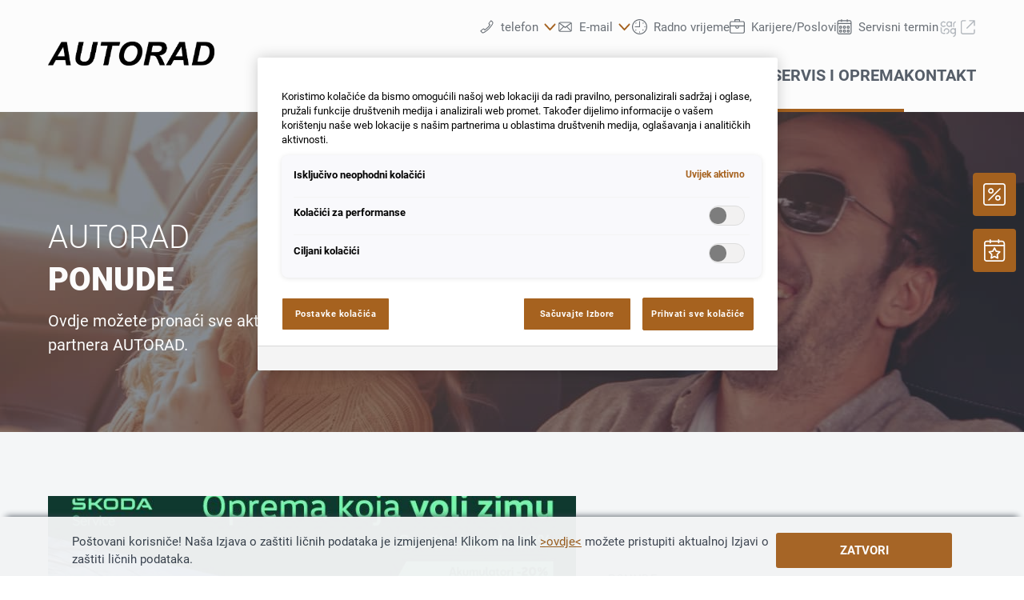

--- FILE ---
content_type: text/html;charset=utf-8
request_url: https://www.autorad-doo.com/servis-i-oprema/ponude
body_size: 22815
content:
<!DOCTYPE html>
<html xmlns="http://www.w3.org/1999/xhtml" lang="bs" xml:lang="bs">

<head>
  <title>AUTORAD | Ponude</title>
  <link rel="apple-touch-icon" sizes="180x180" href="/++theme++mdw/img/favicons/apple-touch-icon.png" />
  <link rel="icon" type="image/png" sizes="32x32" href="/++theme++mdw/img/favicons/favicon-32x32.png" />
  <link rel="icon" type="image/png" sizes="16x16" href="/++theme++mdw/img/favicons/favicon-16x16.png" />
  <link rel="icon" type="image/svg+xml" href="/++theme++mdw/img/favicons/favicon.svg" />
  <link rel="manifest" href="/++theme++mdw/img/favicons/site.webmanifest" />
  <link rel="prefetch" href="/manifest.txt" />
  <link rel="mask-icon" href="/++theme++mdw/img/favicons/safari-pinned-tab.svg" color="#5bbad5" />
  <link rel="shortcut icon" href="/++theme++mdw/img/favicons/favicon.ico" />
  <meta name="msapplication-TileColor" content="#da532c" />
  <meta name="msapplication-config" content="/++theme++mdw/img/favicons/browserconfig.xml" />
  <meta name="theme-color" content="#ffffff" />

  <link rel="stylesheet" type="text/css" href="/++resource++zmi/fontawesome-free-5.15.2/css/all.css" />
  <link rel="stylesheet" href="/++theme++mdw/css-compiled/swiper-bundle.min.css" />
  <link rel="stylesheet" href="/++theme++mdw/css-compiled/select2.min.css" />
  <link rel="stylesheet" href="/++theme++mdw/css/bafg.css" />
  <link rel="canonical" href="https://www.autorad-doo.com/servis-i-oprema/ponude" /><link id="frontend-css" href="https://www.autorad-doo.com/++theme++mdw/css-compiled/styles.min.css?v=2025-06-27" type="text/css" rel="stylesheet" data-bundle="diazo" />
<meta http-equiv="Content-Type" content="text/html; charset=utf-8" /><meta id="defaultviewport" name="viewport" content="width=device-width, initial-scale=1.0" /><meta name="generator" content="Plone - http://plone.org" /><link id="preload-font-light" rel="preload" href="/++theme++mdw/fonts/roboto-v30-latin-ext_latin/roboto-v30-latin-ext_latin-300.woff2" as="font" type="font/woff" crossorigin="anonymous" /><link id="preload-font-regular" rel="preload" href="/++theme++mdw/fonts/roboto-v30-latin-ext_latin/roboto-v30-latin-ext_latin-regular.woff2" as="font" type="font/woff" crossorigin="anonymous" /><link id="preload-font-bold" rel="preload" href="/++theme++mdw/fonts/roboto-v30-latin-ext_latin/roboto-v30-latin-ext_latin-700.woff2" as="font" type="font/woff" crossorigin="anonymous" /><script type="e1b4ea631446e9a69e3d9aa5-text/javascript">PORTAL_URL = 'https://www.autorad-doo.com';</script><script defer="defer" src="https://phs.my.onetrust.eu/cdn/cookies/scripttemplates/otSDKStub.js" data-document-language="true" type="e1b4ea631446e9a69e3d9aa5-text/javascript" charset="UTF-8" data-domain-script="64fbbd68-d045-4058-8d7f-2d24ac04b298"></script><script type="e1b4ea631446e9a69e3d9aa5-text/javascript">
    dataLayer = [{
      platform: 'dealer',
      platformVersion: 'v2',
      platformVariant: 'multiple',
      country: 'BA',
      currency: null,
      environment: 'live',
      pageType: 'Service Offers',
      dealerName: 'AUTORAD',
      dealerId: '44758',
      dealerPostcode: '76100',
      dealerRegion: null,
      dealerCountry: 'BA',
      dealerLocation: 'Brcko',
      dealerPia: 0,
      dealerPiaGroup: '',
      dealerGroup: 'ba_autorad'
    }];
  </script><script type="e1b4ea631446e9a69e3d9aa5-text/javascript">(function (w, d, s, l, i) {
    w[l] = w[l] || []; w[l].push({
      'gtm.start':
        new Date().getTime(), event: 'gtm.js'
    }); var f = d.getElementsByTagName(s)[0],
      j = d.createElement(s), dl = l != 'dataLayer' ? '&l=' + l : ''; j.async = true; j.src =
        'https://www.googletagmanager.com/gtm.js?id=' + i + dl; f.parentNode.insertBefore(j, f);
  })(window, document, 'script', 'dataLayer', 'GTM-PJVK9QM');</script></head>

<body class="frontend icons-on portaltype-servicesubmenueitem section-servis-i-oprema site-ba44758 subsection-ponude template-layout_view thumbs-on userrole-anonymous viewpermission-view layout-default-basic mosaic-grid" id="visual-portal-wrapper" data-base-url="https://www.autorad-doo.com/servis-i-oprema/ponude" data-view-url="https://www.autorad-doo.com/servis-i-oprema/ponude" data-portal-url="https://www.autorad-doo.com" data-i18ncatalogurl="https://www.autorad-doo.com/plonejsi18n" data-pat-plone-modal="{&quot;margin&quot;: 0, &quot;backdrop&quot;: &quot;body&quot;, &quot;actionOptions&quot;: {&quot;displayInModal&quot;: false, &quot;timeout&quot;: 15000}, &quot;templateOptions&quot;: {&quot;template&quot;: &quot;&lt;div class=\&quot;&lt;%= options.className %&gt;\&quot;&gt;  &lt;div class=\&quot;&lt;%= options.classDialog %&gt; &lt;% if (title) { %&gt;&lt;%= title %&gt;&lt;% } %&gt;\&quot;&gt;    &lt;div class=\&quot;&lt;%= options.classModal %&gt;\&quot;&gt;      &lt;div class=\&quot;plone-modal-header-hi &lt;%= options.classHeaderName %&gt;\&quot;&gt;        &lt;a class=\&quot;plone-modal-close\&quot;&gt;&lt;/a&gt;      &lt;/div&gt;      &lt;div class=\&quot;plone-modal-sidebar &lt;%= options.classHeaderName %&gt;\&quot;&gt;        &lt;a href=\&quot;#\&quot; class=\&quot;plone-modal-facebook\&quot;&gt;&lt;/a&gt;        &lt;a href=\&quot;#\&quot; class=\&quot;plone-modal-twitter\&quot;&gt;&lt;/a&gt;        &lt;a href=\&quot;#\&quot; class=\&quot;plone-modal-pinterest\&quot;&gt;&lt;/a&gt;        &lt;a href=\&quot;#\&quot; class=\&quot;plone-modal-email\&quot;&gt;&lt;/a&gt;        &lt;a href=\&quot;#\&quot; class=\&quot;plone-modal-date-edit\&quot;&gt;&lt;/a&gt;      &lt;/div&gt;      &lt;div class=\&quot;&lt;%= options.classBodyName %&gt;\&quot;&gt;        &lt;div class=\&quot;&lt;%= options.classPrependName %&gt;\&quot;&gt;&lt;%= prepend %&gt;&lt;/div&gt;         &lt;div class=\&quot;&lt;%= options.classContentName %&gt;\&quot;&gt;&lt;%= content %&gt;&lt;/div&gt;      &lt;/div&gt;      &lt;div class=\&quot;&lt;%= options.classFooterName %&gt;\&quot;&gt;        &lt;% if (buttons) { %&gt;&lt;%= buttons %&gt;&lt;% } %&gt;       &lt;/div&gt;    &lt;/div&gt;  &lt;/div&gt;&lt;/div&gt;&quot;}}" data-pat-markspeciallinks="{&quot;mark_special_links&quot;: false}" data-pat-pickadate="{&quot;date&quot;: {&quot;selectYears&quot;: 200}, &quot;time&quot;: {&quot;interval&quot;: 5 } }"><div data-panel="tracking">

  
  <noscript><iframe src="https://www.googletagmanager.com/ns.html?id=GTM-PJVK9QM" height="0" width="0" style="display:none;visibility:hidden"></iframe></noscript>
  

  <div id="info-banner" style="display: none;">
    <div class="mdw-privacy-change-container" id="dsgvo-banner" data-version="BA_4_2025-10-05" data-cookie-name="d-44758-ba-privacy">
      <div class="mdw-container-wide banner-inner-container">
        <p><span>Poštovani korisniče! Naša Izjava o zaštiti ličnih podataka je izmijenjena! Klikom na link <a class="plain_link" href="https://www.autorad-doo.com/zastita-podataka">&gt;ovdje&lt;</a> možete pristupiti aktualnoj Izjavi o zaštiti ličnih podataka.</span></p>
        <div class="button-container">
          <a class="mdw-btn--cta waves-light waves-effect mdw-btn-filled--primary" href="javascript:void(0);" id="close_dsgvo_info">Zatvori</a>
        </div>
      </div>
    </div>
  </div>


</div><div class="outer-wrapper" data-gtm-block="main">
    <header id="content-header">
      <div class="container">
        
      <div id="portal-header">
    	  
<input type="hidden" id="hotline" value="0505 911" />
  
  <link rel="stylesheet" href="https://unpkg.com/leaflet@1.7.1/dist/leaflet.css" integrity="sha512-xodZBNTC5n17Xt2atTPuE1HxjVMSvLVW9ocqUKLsCC5CXdbqCmblAshOMAS6/keqq/sMZMZ19scR4PsZChSR7A==" crossorigin="" />
<script defer="defer" src="https://maps.googleapis.com/maps/api/js?key=AIzaSyAYAr65SN8DGlBoIkLXGV725z8UxXVwsT0&amp;loading=async" type="e1b4ea631446e9a69e3d9aa5-text/javascript" charset="utf-8"></script>

<header id="hi-header" data-gtm-block="header">

  <nav data-gtm-block="navigation" class="mdw-nav">
      <div class="mdw-container">
        <a href="https://www.autorad-doo.com" class="mdw-brand">
          <img src="https://www.autorad-doo.com/@@poi.imageproxy/0ea467ec6da5433e86860a0273e23b5d/image" alt="AUTORAD" title="AUTORAD" class="" />
        </a>
        <a href="#" class="mdw-sidenav--trigger mdw-nav-btn" aria-label="Menu" onkeydown="if (!window.__cfRLUnblockHandlers) return false; OpenMobileMainMenue()" id="BafgMobileMainMenue" data-gtm-element-target="Main menu" data-cf-modified-e1b4ea631446e9a69e3d9aa5-="">
          <svg class="" data-src="++theme++mdw/img/icons/bw/menu.svg" role="img" aria-labelledby="83429741-2825" width="26" height="16" viewbox="0 0 26 16" xmlns="http://www.w3.org/2000/svg"><title id="83429741-2825">Main Menue</title><path d="M353,41 L353,43 L327,43 L327,41 L353,41 Z M353,34 L353,36 L327,36 L327,34 L353,34 Z M353,27 L353,29 L327,29 L327,27 L353,27 Z" transform="translate(-327 -27)" fill-rule="evenodd"></path></svg>
        </a>
        
        <div class="mdw-nav-opening-times-map-container"></div>
        <div class="mdw-nav--inner">
          <button class="mdw-btn mdw-btn-icon mdw-nav--close mdw-sidenav--trigger" aria-label="zatvori">
            <svg class="mdw-nav-svg-icon" data-src="++theme++mdw/img/icons/bw/icon_close_mobil.svg" role="img" aria-labelledby="b1e5f15b-f129" xmlns="http://www.w3.org/2000/svg" width="32" height="32" viewbox="0 0 32 32"><title id="b1e5f15b-f129">Prijava na servis</title><path d="M11.1128994,9.70970461 L11.2071068,9.79289322 L16,14.585 L20.7928932,9.79289322 C21.1834175,9.40236893 21.8165825,9.40236893 22.2071068,9.79289322 C22.5675907,10.1533772 22.5953203,10.7206082 22.2902954,11.1128994 L22.2071068,11.2071068 L17.415,16 L22.2071068,20.7928932 C22.5976311,21.1834175 22.5976311,21.8165825 22.2071068,22.2071068 C21.8466228,22.5675907 21.2793918,22.5953203 20.8871006,22.2902954 L20.7928932,22.2071068 L16,17.415 L11.2071068,22.2071068 C10.8165825,22.5976311 10.1834175,22.5976311 9.79289322,22.2071068 C9.43240926,21.8466228 9.40467972,21.2793918 9.70970461,20.8871006 L9.79289322,20.7928932 L14.585,16 L9.79289322,11.2071068 C9.40236893,10.8165825 9.40236893,10.1834175 9.79289322,9.79289322 C10.1533772,9.43240926 10.7206082,9.40467972 11.1128994,9.70970461 Z"></path></svg>
          </button>
          
          
          <ul data-gtm-section="Main navigation" role="menu" class="mdw-nav--list mdw-collapsible-accordion">
              <li class="d-lg-none">
                <a tabindex="-1" href="https://www.autorad-doo.com" aria-label="Početna">
                  <h4 class="mdw-nav--list-item--header" title="Početna stranica">Početna</h4>
                </a>
              </li>
              
                <li role="menuitem" tabindex="0" aria-haspopup="true" aria-expanded="false" onkeydown="if (!window.__cfRLUnblockHandlers) return false; OpenMainMenue();" data-title="Marke" class="" style="" data-cf-modified-e1b4ea631446e9a69e3d9aa5-="">
                  <h4 data-primnav="brandsmenueitem" class="mdw-collapsible--header mdw-nav--list-item--header mdw-collapsible--header-accordion"><span>Marke</span>
                    <svg class="mdw-collapsible--indicator mdw-nav-svg-icon d-lg-none" data-src="++theme++mdw/img/icons/bw/pfeil_unten.svg" role="img" aria-labelledby="15357b69-7b2a" xmlns="http://www.w3.org/2000/svg" width="64" height="64" viewbox="0 0 64 64"><title id="15357b69-7b2a">Marke</title>
  <path fill-rule="evenodd" d="M0.46862915,0.46862915 C1.04540349,-0.108145188 1.95297318,-0.152512445 2.58063911,0.33552738 L2.73137085,0.46862915 L12.2666667,10.0035556 L21.8019625,0.46862915 C22.3787368,-0.108145188 23.2863065,-0.152512445 23.9139724,0.33552738 L24.0647042,0.46862915 C24.6414785,1.04540349 24.6858458,1.95297318 24.197806,2.58063911 L24.0647042,2.73137085 L12.2666667,14.5294084 L0.46862915,2.73137085 C-0.156209717,2.10653198 -0.156209717,1.09346802 0.46862915,0.46862915 Z" transform="translate(19.733 26.844)"></path>
</svg>

                  </h4>

                  
                  <!-- Slider main container -->
                  <div data-gtm-section="Sub navigation" data-gtm-section-context="Brands" class="mdw-collapsible--body mdw-no-overflow">
                    <ul role="menu" aria-hidden="true" data-type="BrandsMenueitem" class="mdw-nav-tiles">
                      
                        <li role="menuitem" class="mdw-nav-tile-item">
                          <a tabindex="-1" href="https://www.autorad-doo.com/marke/seat" title="SEAT" target="" class="mdw-nav-tile" data-gtm-element-target="Brands">
                            <span class="mdw-nav-tile--image-wrapper">
                              <img src="/++resource++poi.templates_mdw/images/nav/nav_seat.jpg" alt="SEAT" loading="lazy" class="mdw-nav-tile--image" />
                              
                              
                             </span>
                            <span class="mdw-nav-tile--title">SEAT</span>
                          </a>
                          
                          
                        </li>
                      
                        <li role="menuitem" class="mdw-nav-tile-item">
                          <a tabindex="-1" href="https://www.autorad-doo.com/marke/skoda" title="Škoda" target="" class="mdw-nav-tile" data-gtm-element-target="Brands">
                            <span class="mdw-nav-tile--image-wrapper">
                              <img src="/++resource++poi.templates_mdw/images/nav/nav_skoda.jpg" alt="Škoda" loading="lazy" class="mdw-nav-tile--image" />
                              
                              
                             </span>
                            <span class="mdw-nav-tile--title">Škoda</span>
                          </a>
                          
                          
                        </li>
                      
                        <li role="menuitem" class="mdw-nav-tile-item">
                          <a tabindex="-1" href="https://dasweltauto.ba/haendler/AUTORADDOO-PJBRCKO/44758/s" title="Das WeltAuto" target="" class="mdw-nav-tile" data-gtm-element-target="Brands">
                            <span class="mdw-nav-tile--image-wrapper">
                              <img src="/++resource++poi.templates_mdw/images/nav/nav_dwa.jpg" alt="Das WeltAuto" loading="lazy" class="mdw-nav-tile--image" />
                              
                              
                             </span>
                            <span class="mdw-nav-tile--title">Das WeltAuto</span>
                          </a>
                          
                          
                        </li>
                      
                    </ul>
                    <hr class="mt-3 mb-3 d-lg-none" />
                    
                      <div class="mdw-nav-links"> 
                        
                        <a tabindex="-1" href="https://www.autorad-doo.com/nova-vozila/probna-voznja" class="mdw-link--primary d-block" data-gtm-element-target="Brands">Probna vožnja <i class="ml-1 fas fa-caret-right"></i>
                        </a>
                      </div>
                    
                    
                      
                      
                      
                    
                    
                    
                  </div>
                </li>
                
            
                <li role="menuitem" tabindex="0" aria-haspopup="true" aria-expanded="false" onkeydown="if (!window.__cfRLUnblockHandlers) return false; OpenMainMenue();" data-title="Nova vozila" class="" style="" data-cf-modified-e1b4ea631446e9a69e3d9aa5-="">
                  <h4 data-primnav="newcarmenueitem" class="mdw-collapsible--header mdw-nav--list-item--header mdw-collapsible--header-accordion"><span>Nova vozila</span>
                    <svg class="mdw-collapsible--indicator mdw-nav-svg-icon d-lg-none" data-src="++theme++mdw/img/icons/bw/pfeil_unten.svg" role="img" aria-labelledby="1f22becd-758e" xmlns="http://www.w3.org/2000/svg" width="64" height="64" viewbox="0 0 64 64"><title id="1f22becd-758e">Nova vozila</title>
  <path fill-rule="evenodd" d="M0.46862915,0.46862915 C1.04540349,-0.108145188 1.95297318,-0.152512445 2.58063911,0.33552738 L2.73137085,0.46862915 L12.2666667,10.0035556 L21.8019625,0.46862915 C22.3787368,-0.108145188 23.2863065,-0.152512445 23.9139724,0.33552738 L24.0647042,0.46862915 C24.6414785,1.04540349 24.6858458,1.95297318 24.197806,2.58063911 L24.0647042,2.73137085 L12.2666667,14.5294084 L0.46862915,2.73137085 C-0.156209717,2.10653198 -0.156209717,1.09346802 0.46862915,0.46862915 Z" transform="translate(19.733 26.844)"></path>
</svg>

                  </h4>

                  
                  <!-- Slider main container -->
                  <div data-gtm-section="Sub navigation" data-gtm-section-context="New cars" class="mdw-collapsible--body mdw-no-overflow">
                    <ul role="menu" aria-hidden="true" data-type="NewcarMenueitem" class="mdw-nav-tiles">
                      
                        <li role="menuitem" class="mdw-nav-tile-item">
                          <a tabindex="-1" href="https://www.autorad-doo.com/nova-vozila/isporuka-odmah" title="Isporuka odmah" target="" class="mdw-nav-tile" data-gtm-element-target="New cars">
                            <span class="mdw-nav-tile--image-wrapper">
                              <img src="/++resource++poi.templates_mdw/images/nav/nav_nw_sl.jpg" alt="Isporuka odmah" loading="lazy" class="mdw-nav-tile--image" />
                              
                              
                             </span>
                            <span class="mdw-nav-tile--title">Isporuka odmah</span>
                          </a>
                          
                          
                        </li>
                      
                        <li role="menuitem" class="mdw-nav-tile-item">
                          <a tabindex="-1" href="https://www.autorad-doo.com/nova-vozila/probna-voznja" title="Probna vožnja" target="" class="mdw-nav-tile" data-gtm-element-target="New cars">
                            <span class="mdw-nav-tile--image-wrapper">
                              <img src="/++resource++poi.templates_mdw/images/nav/nav_nw_pf.jpg" alt="Probna vožnja" loading="lazy" class="mdw-nav-tile--image" />
                              
                              
                             </span>
                            <span class="mdw-nav-tile--title">Probna vožnja</span>
                          </a>
                          
                          
                        </li>
                      
                        <li role="menuitem" class="mdw-nav-tile-item">
                          <a tabindex="-1" href="https://www.autorad-doo.com/nova-vozila/elektro-mobilnost" title="Elektro mobilnost" target="" class="mdw-nav-tile" data-gtm-element-target="New cars">
                            <span class="mdw-nav-tile--image-wrapper">
                              <img src="/++resource++poi.templates_mdw/images/nav/nav_nw_elektro.jpg" alt="Elektro mobilnost" loading="lazy" class="mdw-nav-tile--image" />
                              
                              
                             </span>
                            <span class="mdw-nav-tile--title">Elektro mobilnost</span>
                          </a>
                          
                          
                        </li>
                      
                        <li role="menuitem" class="mdw-nav-tile-item">
                          <a tabindex="-1" href="https://www.autorad-doo.com/nova-vozila/ponude-i-akcije" title="Ponude i akcije" target="" class="mdw-nav-tile" data-gtm-element-target="New cars">
                            <span class="mdw-nav-tile--image-wrapper">
                              <img src="/++resource++poi.templates_mdw/images/nav/nav_nw_offers.jpg" alt="Ponude i akcije" loading="lazy" class="mdw-nav-tile--image" />
                              
                              
                             </span>
                            <span class="mdw-nav-tile--title">Ponude i akcije</span>
                          </a>
                          
                          
                        </li>
                      
                        <li role="menuitem" class="mdw-nav-tile-item">
                          <a tabindex="-1" href="https://www.autorad-doo.com/nova-vozila/konfiguriraj" title="Konfiguriraj" target="" class="mdw-nav-tile" data-gtm-element-target="New cars">
                            <span class="mdw-nav-tile--image-wrapper">
                              <img src="/++resource++poi.templates_mdw/images/nav/nav_nw_konfig.jpg" alt="Konfiguriraj" loading="lazy" class="mdw-nav-tile--image" />
                              
                              
                             </span>
                            <span class="mdw-nav-tile--title">Konfiguriraj</span>
                          </a>
                          
                          
                        </li>
                      
                    </ul>
                    <hr class="mt-3 mb-3 d-lg-none" />
                    
                      
                    
                    
                      <div class="mdw-nav-links">
                        <a tabindex="-1" href="https://www.autorad-doo.com/kontakt/tim?filter=sales" class="mdw-link--primary d-block" data-gtm-element-target="Dealer Team"><span>Pronađite kontakt osobu</span> <i class="ml-1 fas fa-caret-right"></i>
                        </a>
                        <a tabindex="-1" href="https://www.autorad-doo.com/servis-i-oprema/pribor-vozila" class="mdw-link--primary d-block"><span data-gtm-element-target="Service Offers">Dodatna oprema vozila</span> <i class="ml-1 fas fa-caret-right"></i>
                        </a>
                      </div>
                      
                      
                    
                    
                    
                  </div>
                </li>
                
            
                <li role="menuitem" tabindex="0" aria-haspopup="true" aria-expanded="false" onkeydown="if (!window.__cfRLUnblockHandlers) return false; OpenMainMenue();" data-title="Rabljena vozila" class="" style="" data-cf-modified-e1b4ea631446e9a69e3d9aa5-="">
                  <h4 data-primnav="usedcarmenueitem" class="mdw-collapsible--header mdw-nav--list-item--header mdw-collapsible--header-accordion"><span>Rabljena vozila</span>
                    <svg class="mdw-collapsible--indicator mdw-nav-svg-icon d-lg-none" data-src="++theme++mdw/img/icons/bw/pfeil_unten.svg" role="img" aria-labelledby="1f0c24d8-f053" xmlns="http://www.w3.org/2000/svg" width="64" height="64" viewbox="0 0 64 64"><title id="1f0c24d8-f053">Rabljena vozila</title>
  <path fill-rule="evenodd" d="M0.46862915,0.46862915 C1.04540349,-0.108145188 1.95297318,-0.152512445 2.58063911,0.33552738 L2.73137085,0.46862915 L12.2666667,10.0035556 L21.8019625,0.46862915 C22.3787368,-0.108145188 23.2863065,-0.152512445 23.9139724,0.33552738 L24.0647042,0.46862915 C24.6414785,1.04540349 24.6858458,1.95297318 24.197806,2.58063911 L24.0647042,2.73137085 L12.2666667,14.5294084 L0.46862915,2.73137085 C-0.156209717,2.10653198 -0.156209717,1.09346802 0.46862915,0.46862915 Z" transform="translate(19.733 26.844)"></path>
</svg>

                  </h4>

                  
                  <!-- Slider main container -->
                  <div data-gtm-section="Sub navigation" data-gtm-section-context="Used Car" class="mdw-collapsible--body mdw-no-overflow">
                    <ul role="menu" aria-hidden="true" data-type="UsedcarMenueitem" class="mdw-nav-tiles">
                      
                        <li role="menuitem" class="mdw-nav-tile-item">
                          <a tabindex="-1" href="https://dasweltauto.ba/haendler/AUTORADDOO-PJBRCKO/44758/" title="Brza pretraga" target="" class="mdw-nav-tile" data-gtm-element-target="Used Car">
                            <span class="mdw-nav-tile--image-wrapper">
                              <img src="/++resource++poi.templates_mdw/images/nav/nav_gw_search.jpg" alt="Brza pretraga" loading="lazy" class="mdw-nav-tile--image" />
                              
                              
                             </span>
                            <span class="mdw-nav-tile--title">Brza pretraga</span>
                          </a>
                          
                          
                        </li>
                      
                        <li role="menuitem" class="mdw-nav-tile-item">
                          <a tabindex="-1" href="https://dasweltauto.ba/haendler/AUTORADDOO-PJBRCKO/44758/search" title="Detaljna pretraga" target="" class="mdw-nav-tile" data-gtm-element-target="Used Car">
                            <span class="mdw-nav-tile--image-wrapper">
                              <img src="/++resource++poi.templates_mdw/images/nav/nav_gw_searchdet.jpg" alt="Detaljna pretraga" loading="lazy" class="mdw-nav-tile--image" />
                              
                              
                             </span>
                            <span class="mdw-nav-tile--title">Detaljna pretraga</span>
                          </a>
                          
                          
                        </li>
                      
                    </ul>
                    
                    
                      
                    
                    
                      
                      
                      
                    
                    
                    
                  </div>
                </li>
                
            
                <li role="menuitem" tabindex="0" aria-haspopup="true" aria-expanded="false" onkeydown="if (!window.__cfRLUnblockHandlers) return false; OpenMainMenue();" data-title="Servis i oprema" class="mdw-active" style="" data-cf-modified-e1b4ea631446e9a69e3d9aa5-="">
                  <h4 data-primnav="servicemenueitem" class="mdw-collapsible--header mdw-nav--list-item--header mdw-collapsible--header-accordion mdw-active"><span>Servis i oprema</span>
                    <svg class="mdw-collapsible--indicator mdw-nav-svg-icon d-lg-none" data-src="++theme++mdw/img/icons/bw/pfeil_unten.svg" role="img" aria-labelledby="4da1c0a1-9487" xmlns="http://www.w3.org/2000/svg" width="64" height="64" viewbox="0 0 64 64"><title id="4da1c0a1-9487">Servis i oprema</title>
  <path fill-rule="evenodd" d="M0.46862915,0.46862915 C1.04540349,-0.108145188 1.95297318,-0.152512445 2.58063911,0.33552738 L2.73137085,0.46862915 L12.2666667,10.0035556 L21.8019625,0.46862915 C22.3787368,-0.108145188 23.2863065,-0.152512445 23.9139724,0.33552738 L24.0647042,0.46862915 C24.6414785,1.04540349 24.6858458,1.95297318 24.197806,2.58063911 L24.0647042,2.73137085 L12.2666667,14.5294084 L0.46862915,2.73137085 C-0.156209717,2.10653198 -0.156209717,1.09346802 0.46862915,0.46862915 Z" transform="translate(19.733 26.844)"></path>
</svg>

                  </h4>

                  
                  <!-- Slider main container -->
                  <div data-gtm-section="Sub navigation" data-gtm-section-context="Service Offer" class="mdw-collapsible--body mdw-no-overflow">
                    <ul role="menu" aria-hidden="true" data-type="ServiceMenueitem" class="mdw-nav-tiles">
                      
                        <li role="menuitem" class="mdw-nav-tile-item active">
                          <a tabindex="-1" href="https://www.autorad-doo.com/servis-i-oprema/ponude" title="Ponude" target="" class="mdw-nav-tile" data-gtm-element-target="Service Offer">
                            <span class="mdw-nav-tile--image-wrapper">
                              <img src="/++resource++poi.templates_mdw/images/nav/nav_srv_offers.jpg" alt="Ponude" loading="lazy" class="mdw-nav-tile--image" />
                              
                              
                             </span>
                            <span class="mdw-nav-tile--title">Ponude</span>
                          </a>
                          
                          
                        </li>
                      
                        <li role="menuitem" class="mdw-nav-tile-item inactive">
                          <a tabindex="-1" href="https://www.autorad-doo.com/servis-i-oprema/termin-servisa" title="Termin servisa" target="" class="mdw-nav-tile" data-gtm-element-target="Service Offer">
                            <span class="mdw-nav-tile--image-wrapper">
                              <img src="/++resource++poi.templates_mdw/images/nav/nav_srv_sbo.jpg" alt="Termin servisa" loading="lazy" class="mdw-nav-tile--image" />
                              
                              
                             </span>
                            <span class="mdw-nav-tile--title">Termin servisa</span>
                          </a>
                          
                          
                        </li>
                      
                        <li role="menuitem" class="mdw-nav-tile-item inactive">
                          <a tabindex="-1" href="https://www.autorad-doo.com/servis-i-oprema/gume-i-kotaci" title="Gume i kotači" target="" class="mdw-nav-tile" data-gtm-element-target="Service Offer">
                            <span class="mdw-nav-tile--image-wrapper">
                              <img src="/++resource++poi.templates_mdw/images/nav/nav_srv_rr.jpg" alt="Gume i kotači" loading="lazy" class="mdw-nav-tile--image" />
                              
                              
                             </span>
                            <span class="mdw-nav-tile--title">Gume i kotači</span>
                          </a>
                          
                          
                        </li>
                      
                        <li role="menuitem" class="mdw-nav-tile-item inactive">
                          <a tabindex="-1" href="https://www.autorad-doo.com/servis-i-oprema/carlog" title="carLOG" target="" class="mdw-nav-tile" data-gtm-element-target="Service Offer">
                            <span class="mdw-nav-tile--image-wrapper">
                              <img src="/++resource++poi.templates_mdw/images/nav/nav_srv_carlog.jpg" alt="carLOG" loading="lazy" class="mdw-nav-tile--image" />
                              
                              
                             </span>
                            <span class="mdw-nav-tile--title">carLOG</span>
                          </a>
                          
                          
                        </li>
                      
                        <li role="menuitem" class="mdw-nav-tile-item inactive">
                          <a tabindex="-1" href="https://www.autorad-doo.com/servis-i-oprema/pribor-vozila" title="Pribor vozila" target="" class="mdw-nav-tile" data-gtm-element-target="Service Offer">
                            <span class="mdw-nav-tile--image-wrapper">
                              <img src="/++resource++poi.templates_mdw/images/nav/nav_srv_acc.jpg" alt="Pribor vozila" loading="lazy" class="mdw-nav-tile--image" />
                              
                              
                             </span>
                            <span class="mdw-nav-tile--title">Pribor vozila</span>
                          </a>
                          
                          
                        </li>
                      
                    </ul>
                    <hr class="mt-3 mb-3 d-lg-none" />
                    
                      
                    
                    
                      
                      <div class="mdw-nav-links">
                        <a tabindex="-1" href="https://www.autorad-doo.com/kontakt/tim?filter=service" class="mdw-link--primary d-block" data-gtm-element-target="Dealer Team"><span>Pronađite kontakt osobu</span> <i class="ml-1 fas fa-caret-right"></i>
                        </a>
                        <a tabindex="-1" href="https://www.autorad-doo.com/kontakt/usluge" class="mdw-link--primary d-block" data-gtm-element-target="Dealer Services"><span>Naše usluge</span> <i class="ml-1 fas fa-caret-right"></i>
                        </a>
                      </div>
                      
                    
                    
                    
                  </div>
                </li>
                
            
                <li role="menuitem" tabindex="0" aria-haspopup="true" aria-expanded="false" onkeydown="if (!window.__cfRLUnblockHandlers) return false; OpenMainMenue();" data-title="Kontakt" class="" style="" data-cf-modified-e1b4ea631446e9a69e3d9aa5-="">
                  <h4 data-primnav="kontaktmenueitem" class="mdw-collapsible--header mdw-nav--list-item--header mdw-collapsible--header-accordion"><span>Kontakt</span>
                    <svg class="mdw-collapsible--indicator mdw-nav-svg-icon d-lg-none" data-src="++theme++mdw/img/icons/bw/pfeil_unten.svg" role="img" aria-labelledby="2bb60a95-f813" xmlns="http://www.w3.org/2000/svg" width="64" height="64" viewbox="0 0 64 64"><title id="2bb60a95-f813">Kontakt</title>
  <path fill-rule="evenodd" d="M0.46862915,0.46862915 C1.04540349,-0.108145188 1.95297318,-0.152512445 2.58063911,0.33552738 L2.73137085,0.46862915 L12.2666667,10.0035556 L21.8019625,0.46862915 C22.3787368,-0.108145188 23.2863065,-0.152512445 23.9139724,0.33552738 L24.0647042,0.46862915 C24.6414785,1.04540349 24.6858458,1.95297318 24.197806,2.58063911 L24.0647042,2.73137085 L12.2666667,14.5294084 L0.46862915,2.73137085 C-0.156209717,2.10653198 -0.156209717,1.09346802 0.46862915,0.46862915 Z" transform="translate(19.733 26.844)"></path>
</svg>

                  </h4>

                  
                  <!-- Slider main container -->
                  <div data-gtm-section="Sub navigation" data-gtm-section-context="Dealer Contact" class="mdw-collapsible--body mdw-no-overflow">
                    <ul role="menu" aria-hidden="true" data-type="KontaktMenueitem" class="mdw-nav-tiles--divided">
                      
                        <li role="menuitem" class="mdw-nav-tiles--divided-item">
                          
                          
                          
                            <div class="mdw-nav-tile  bafglocations" onfocus="if (!window.__cfRLUnblockHandlers) return false; OpenFocusMenue(this)" onblur="if (!window.__cfRLUnblockHandlers) return false; CloseFocusMenue(this)" role="none" tabindex="-1" data-cf-modified-e1b4ea631446e9a69e3d9aa5-="">
                              <span class="mdw-nav-tile--image-wrapper">
                                <img src="@@poi.imageproxy/0e47085950c64c5bb341769a8276fdd4/image/preview" alt="Brčko Grbavica bb" title="Brčko Grbavica bb" class="mdw-nav-tile--image" />
                              </span>
                              <span class="mdw-nav-tile--title">Brčko Grbavica bb</span>
                            </div>
                            <div class="mdw-nav-tile--buttons" role="menu">
                              
                                <a href="https://www.autorad-doo.com/kontakt/brcko-grbavica-bb" class="mdw-btn-outlined--secondary" data-gtm-element-target="Dealer Contact" tabindex="-1" role="menuitem">Pregled</a>
                              
                                <a href="https://www.autorad-doo.com/kontakt/tim/brcko-grbavica-bb" class="mdw-btn-outlined--secondary" data-gtm-element-target="Dealer Contact" tabindex="-1" role="menuitem">Tim</a>
                              
                                <a href="https://www.autorad-doo.com/kontakt/usluge/brcko-grbavica-bb" class="mdw-btn-outlined--secondary" data-gtm-element-target="Dealer Contact" tabindex="-1" role="menuitem">Usluge</a>
                              
                            </div>
                          
                        </li>
                      
                        <li role="menuitem" class="mdw-nav-tiles--divided-item">
                          
                          
                          
                            <div class="mdw-nav-tile  bafglocations" onfocus="if (!window.__cfRLUnblockHandlers) return false; OpenFocusMenue(this)" onblur="if (!window.__cfRLUnblockHandlers) return false; CloseFocusMenue(this)" role="none" tabindex="-1" data-cf-modified-e1b4ea631446e9a69e3d9aa5-="">
                              <span class="mdw-nav-tile--image-wrapper">
                                <img src="@@poi.imageproxy/2fcb3872471b41f5a22f72edc1ef5501/image/preview" alt="Bijeljina-Ljeljenča 55" title="Bijeljina-Ljeljenča 55" class="mdw-nav-tile--image" />
                              </span>
                              <span class="mdw-nav-tile--title">Bijeljina-Ljeljenča 55</span>
                            </div>
                            <div class="mdw-nav-tile--buttons" role="menu">
                              
                                <a href="https://www.autorad-doo.com/kontakt/bijeljina-ljeljenca-55" class="mdw-btn-outlined--secondary" data-gtm-element-target="Dealer Contact" tabindex="-1" role="menuitem">Pregled</a>
                              
                                <a href="https://www.autorad-doo.com/kontakt/tim/bijeljina-ljeljenca-55" class="mdw-btn-outlined--secondary" data-gtm-element-target="Dealer Contact" tabindex="-1" role="menuitem">Tim</a>
                              
                                <a href="https://www.autorad-doo.com/kontakt/usluge/bijeljina-ljeljenca-55" class="mdw-btn-outlined--secondary" data-gtm-element-target="Dealer Contact" tabindex="-1" role="menuitem">Usluge</a>
                              
                            </div>
                          
                        </li>
                      
                    </ul>
                    
                    
                      
                    
                    
                      
                      
                      <div class="mdw-nav-links">
                          
                      </div>
                    
                    
                    
                  </div>
                </li>
                
            
            
            </ul>
          

          <ul data-gtm-section="Meta navigation" class="mdw-nav--list-secondary">
            
              <li class="mdw-hover-header" tabindex="0" onkeydown="if (!window.__cfRLUnblockHandlers) return false; OpenDropdownTrigger();" data-cf-modified-e1b4ea631446e9a69e3d9aa5-="">
                <div class="mdw-dropdown--wrapper">
                  <a class="mdw-dropdown--trigger mdw-secondary-item" data-target="dropdown1" data-gtm-element-target="Hotline">
                    <span class="d-flex">
                      <svg class="mdw-header-icon" data-src="++theme++mdw/img/icons/bw/kontakt_telefon.svg" role="img" aria-labelledby="1bc0828c-b023" xmlns="http://www.w3.org/2000/svg" width="64" height="64" viewbox="0 0 64 64"><title id="1bc0828c-b023">telefon</title>
  <path fill-rule="evenodd" d="M54.8914156,18.5240787 C51.9384933,24.146962 45.3812687,32.8023724 39.8923072,38.5105564 C33.5643684,45.3694295 18.6468997,54.7490255 18.6468997,54.7490255 C17.49526,55.3548346 14.2991558,55.4000961 13.4202272,54.5209767 L10.2397562,51.3422198 C9.5831652,50.2420147 9.28787302,48.9677267 10.2397562,48.1634629 L16.6024353,43.3935866 C17.6793834,42.6641785 18.9039776,42.5162079 19.7829063,43.3935866 L23.7033449,47.3104558 C24.6256989,46.6611259 39.3520961,36.9890703 47.54385,23.6734561 L43.5296127,19.6608412 C42.6506841,18.7834625 42.8000672,17.5579177 43.5296127,16.4803435 L48.3011877,10.1228296 C49.1801164,8.94776887 50.6044672,9.24371014 51.4816588,10.1228296 L54.6638669,13.3015866 C55.9110423,14.4749065 55.5497436,17.2097515 54.8914156,18.5240787 L54.8914156,18.5240787 Z M57.3892407,11.0315433 L52.3901167,6.03535906 C51.0109283,4.65488031 48.7719183,4.65488031 47.3909929,6.03535906 L39.8923072,16.0277275 C38.7476156,17.7180741 38.5131188,19.6434329 39.8923072,21.0239117 L42.9529243,24.0825513 C40.6843852,27.1290051 37.9607487,30.4505101 34.8949205,33.5143722 C31.4278423,36.9786254 27.5716731,40.1277882 24.104595,42.7146627 L21.1464616,39.7604729 C19.7672732,38.3799941 17.8409256,38.6132655 16.1473378,39.7604729 L6.14909028,47.2547492 C4.47287264,48.4124017 4.76816489,50.8704547 6.14909028,52.2509334 L11.1482141,57.2453767 C13.9100649,60.0063346 17.5004711,59.1219921 21.1464616,57.2453767 C21.1464616,57.2453767 32.181706,51.0549827 41.6293203,41.6127168 C50.5158795,32.7309984 57.3892407,21.0239117 57.3892407,21.0239117 C58.8222765,17.0844117 60.151091,13.79076 57.3892407,11.0315433 L57.3892407,11.0315433 Z"></path>
</svg>

                      <span id="pia-hotline-text" class="mdw-header-icon-text">telefon</span>
                      
                    </span>
                  <svg class="ml-1 mdw-dropdown--indicator mdw-header-arrow" data-src="++theme++mdw/img/icons/bw/pfeil_unten_nospace.svg" role="img" aria-labelledby="fefce179-2237" width="38px" height="38px" viewbox="0 0 38 38" version="1.1" xmlns="http://www.w3.org/2000/svg" xmlns:xlink="http://www.w3.org/1999/xlink"><title id="fefce179-2237">Pfeil Unten Nospace</title>
	<path d="M5.53484849,11.580569 C6.19312355,10.8660225 7.22893678,10.8110574 7.94529464,11.4156737 L8.11732543,11.580569 L19,23.3930717 L29.8826746,11.580569 C30.5409496,10.8660225 31.5767629,10.8110574 32.2931207,11.4156737 L32.4651515,11.580569 C33.1234266,12.2951156 33.1740631,13.4194734 32.6170611,14.1970678 L32.4651515,14.3838044 L19,29 L5.53484849,14.3838044 C4.82171717,13.6097123 4.82171717,12.3546611 5.53484849,11.580569 Z" id="Stroke-3" transform="translate(19.000000, 20.000000) scale(1, -1) rotate(-180.000000) translate(-19.000000, -20.000000) "></path>
</svg>
                  </a>
                <div id="dropdown1" class="mdw-dropdown--content mt-1">
                    <ul class="mdw-dropdown--content-list">
                      
                        
                          <li class="mdw-header-sublist-li">
                            <svg class="mdw-header-icon d-lg-none" data-src="++theme++mdw/img/icons/bw/kontakt_telefon.svg" role="img" aria-labelledby="c49447ee-3d2a" xmlns="http://www.w3.org/2000/svg" width="64" height="64" viewbox="0 0 64 64"><title id="c49447ee-3d2a">telefon</title>
  <path fill-rule="evenodd" d="M54.8914156,18.5240787 C51.9384933,24.146962 45.3812687,32.8023724 39.8923072,38.5105564 C33.5643684,45.3694295 18.6468997,54.7490255 18.6468997,54.7490255 C17.49526,55.3548346 14.2991558,55.4000961 13.4202272,54.5209767 L10.2397562,51.3422198 C9.5831652,50.2420147 9.28787302,48.9677267 10.2397562,48.1634629 L16.6024353,43.3935866 C17.6793834,42.6641785 18.9039776,42.5162079 19.7829063,43.3935866 L23.7033449,47.3104558 C24.6256989,46.6611259 39.3520961,36.9890703 47.54385,23.6734561 L43.5296127,19.6608412 C42.6506841,18.7834625 42.8000672,17.5579177 43.5296127,16.4803435 L48.3011877,10.1228296 C49.1801164,8.94776887 50.6044672,9.24371014 51.4816588,10.1228296 L54.6638669,13.3015866 C55.9110423,14.4749065 55.5497436,17.2097515 54.8914156,18.5240787 L54.8914156,18.5240787 Z M57.3892407,11.0315433 L52.3901167,6.03535906 C51.0109283,4.65488031 48.7719183,4.65488031 47.3909929,6.03535906 L39.8923072,16.0277275 C38.7476156,17.7180741 38.5131188,19.6434329 39.8923072,21.0239117 L42.9529243,24.0825513 C40.6843852,27.1290051 37.9607487,30.4505101 34.8949205,33.5143722 C31.4278423,36.9786254 27.5716731,40.1277882 24.104595,42.7146627 L21.1464616,39.7604729 C19.7672732,38.3799941 17.8409256,38.6132655 16.1473378,39.7604729 L6.14909028,47.2547492 C4.47287264,48.4124017 4.76816489,50.8704547 6.14909028,52.2509334 L11.1482141,57.2453767 C13.9100649,60.0063346 17.5004711,59.1219921 21.1464616,57.2453767 C21.1464616,57.2453767 32.181706,51.0549827 41.6293203,41.6127168 C50.5158795,32.7309984 57.3892407,21.0239117 57.3892407,21.0239117 C58.8222765,17.0844117 60.151091,13.79076 57.3892407,11.0315433 L57.3892407,11.0315433 Z"></path>
</svg>

                            <a href="tel:+387 49 301 177" data-gtm-event="Telefon" data-gtm-element-target="Hotline">Brčko Grbavica bb</a>
                        </li>
                        <li class="mdw-second-elem"><a href="tel:+387 49 301 177" data-gtm-element-target="Hotline">+387 49 301 177</a>
                          </li>
                        
                      
                        
                          <li class="mdw-header-sublist-li">
                            <svg class="mdw-header-icon d-lg-none" data-src="++theme++mdw/img/icons/bw/kontakt_telefon.svg" role="img" aria-labelledby="b79c1be4-13aa" xmlns="http://www.w3.org/2000/svg" width="64" height="64" viewbox="0 0 64 64"><title id="b79c1be4-13aa">telefon</title>
  <path fill-rule="evenodd" d="M54.8914156,18.5240787 C51.9384933,24.146962 45.3812687,32.8023724 39.8923072,38.5105564 C33.5643684,45.3694295 18.6468997,54.7490255 18.6468997,54.7490255 C17.49526,55.3548346 14.2991558,55.4000961 13.4202272,54.5209767 L10.2397562,51.3422198 C9.5831652,50.2420147 9.28787302,48.9677267 10.2397562,48.1634629 L16.6024353,43.3935866 C17.6793834,42.6641785 18.9039776,42.5162079 19.7829063,43.3935866 L23.7033449,47.3104558 C24.6256989,46.6611259 39.3520961,36.9890703 47.54385,23.6734561 L43.5296127,19.6608412 C42.6506841,18.7834625 42.8000672,17.5579177 43.5296127,16.4803435 L48.3011877,10.1228296 C49.1801164,8.94776887 50.6044672,9.24371014 51.4816588,10.1228296 L54.6638669,13.3015866 C55.9110423,14.4749065 55.5497436,17.2097515 54.8914156,18.5240787 L54.8914156,18.5240787 Z M57.3892407,11.0315433 L52.3901167,6.03535906 C51.0109283,4.65488031 48.7719183,4.65488031 47.3909929,6.03535906 L39.8923072,16.0277275 C38.7476156,17.7180741 38.5131188,19.6434329 39.8923072,21.0239117 L42.9529243,24.0825513 C40.6843852,27.1290051 37.9607487,30.4505101 34.8949205,33.5143722 C31.4278423,36.9786254 27.5716731,40.1277882 24.104595,42.7146627 L21.1464616,39.7604729 C19.7672732,38.3799941 17.8409256,38.6132655 16.1473378,39.7604729 L6.14909028,47.2547492 C4.47287264,48.4124017 4.76816489,50.8704547 6.14909028,52.2509334 L11.1482141,57.2453767 C13.9100649,60.0063346 17.5004711,59.1219921 21.1464616,57.2453767 C21.1464616,57.2453767 32.181706,51.0549827 41.6293203,41.6127168 C50.5158795,32.7309984 57.3892407,21.0239117 57.3892407,21.0239117 C58.8222765,17.0844117 60.151091,13.79076 57.3892407,11.0315433 L57.3892407,11.0315433 Z"></path>
</svg>

                            <a href="tel:+387 55 243 055" data-gtm-event="Telefon" data-gtm-element-target="Hotline">Bijeljina-Ljeljenča 55</a>
                        </li>
                        <li class="mdw-second-elem"><a href="tel:+387 55 243 055" data-gtm-element-target="Hotline">+387 55 243 055</a>
                          </li>
                        
                      
                    </ul>
                    
                  </div>
                </div>
              </li>
            <li class="mdw-hover-header" tabindex="0" onkeydown="if (!window.__cfRLUnblockHandlers) return false; OpenDropdownTrigger();" data-cf-modified-e1b4ea631446e9a69e3d9aa5-="">
                <div class="mdw-dropdown--wrapper">
                  <a class="mdw-dropdown--trigger mdw-secondary-item" data-target="dropdown2" data-gtm-element-target="E-Mail">
                    <span class="d-flex">
                      <svg class="mdw-header-icon" data-src="++theme++mdw/img/icons/bw/kontakt_e-mail.svg" role="img" aria-labelledby="682f6e5e-13ea" xmlns="http://www.w3.org/2000/svg" width="64" height="64" viewbox="0 0 64 64"><title id="682f6e5e-13ea">E-mail</title>
  <path fill-rule="evenodd" d="M56.5,46.1666667 C56.5,46.5134583 56.43175,46.8414583 56.33375,47.1540833 L40.75,30.7916667 L56.5,18.8333333 L56.5,46.1666667 L56.5,46.1666667 Z M10.223,49.4910833 L26.015,33.06375 L32,37.4797917 L37.726,33.0364167 L53.777,49.4910833 C53.52675,49.5474583 10.47325,49.5474583 10.223,49.4910833 L10.223,49.4910833 Z M7.5,46.1666667 L7.5,18.8333333 L23.25,30.7916667 L7.66625,47.1540833 C7.56825,46.8414583 7.5,46.5134583 7.5,46.1666667 L7.5,46.1666667 Z M54.75,15.4166667 L32,32.5 L9.25,15.4166667 L54.75,15.4166667 L54.75,15.4166667 Z M11,12 C7.13425,12 4,15.059625 4,18.8333333 L4,46.1666667 C4,49.940375 7.13425,53 11,53 L53,53 C56.86575,53 60,49.940375 60,46.1666667 L60,18.8333333 C60,15.059625 56.86575,12 53,12 L11,12 Z"></path>
</svg>

                      <span class="mdw-header-icon-text">E-mail</span>
                    </span>
                    <svg class="ml-1 mdw-dropdown--indicator mdw-header-arrow" data-src="++theme++mdw/img/icons/bw/pfeil_unten_nospace.svg" role="img" aria-labelledby="3cd1affa-4057" width="38px" height="38px" viewbox="0 0 38 38" version="1.1" xmlns="http://www.w3.org/2000/svg" xmlns:xlink="http://www.w3.org/1999/xlink"><title id="3cd1affa-4057">Pfeil Unten Nospace</title>
	<path d="M5.53484849,11.580569 C6.19312355,10.8660225 7.22893678,10.8110574 7.94529464,11.4156737 L8.11732543,11.580569 L19,23.3930717 L29.8826746,11.580569 C30.5409496,10.8660225 31.5767629,10.8110574 32.2931207,11.4156737 L32.4651515,11.580569 C33.1234266,12.2951156 33.1740631,13.4194734 32.6170611,14.1970678 L32.4651515,14.3838044 L19,29 L5.53484849,14.3838044 C4.82171717,13.6097123 4.82171717,12.3546611 5.53484849,11.580569 Z" id="Stroke-3" transform="translate(19.000000, 20.000000) scale(1, -1) rotate(-180.000000) translate(-19.000000, -20.000000) "></path>
</svg>
                  </a>
                  <div id="dropdown2" class="mdw-dropdown--content mt-1">
                    <ul class="mdw-dropdown--content-list">
                      
                        
                          <li class="mdw-header-sublist-li">
                            <svg class="mdw-header-icon d-lg-none" data-src="++theme++mdw/img/icons/bw/kontakt_e-mail.svg" role="img" aria-labelledby="30da4052-48ad" xmlns="http://www.w3.org/2000/svg" width="64" height="64" viewbox="0 0 64 64"><title id="30da4052-48ad">Kontakt E Mail</title>
  <path fill-rule="evenodd" d="M56.5,46.1666667 C56.5,46.5134583 56.43175,46.8414583 56.33375,47.1540833 L40.75,30.7916667 L56.5,18.8333333 L56.5,46.1666667 L56.5,46.1666667 Z M10.223,49.4910833 L26.015,33.06375 L32,37.4797917 L37.726,33.0364167 L53.777,49.4910833 C53.52675,49.5474583 10.47325,49.5474583 10.223,49.4910833 L10.223,49.4910833 Z M7.5,46.1666667 L7.5,18.8333333 L23.25,30.7916667 L7.66625,47.1540833 C7.56825,46.8414583 7.5,46.5134583 7.5,46.1666667 L7.5,46.1666667 Z M54.75,15.4166667 L32,32.5 L9.25,15.4166667 L54.75,15.4166667 L54.75,15.4166667 Z M11,12 C7.13425,12 4,15.059625 4,18.8333333 L4,46.1666667 C4,49.940375 7.13425,53 11,53 L53,53 C56.86575,53 60,49.940375 60,46.1666667 L60,18.8333333 C60,15.059625 56.86575,12 53,12 L11,12 Z"></path>
</svg>

                            <a href="/cdn-cgi/l/email-protection#9effebeaf1ecfffab0faf1f1deeafbf1f2b0f0fbea" data-gtm-element-target="E-Mail">Brčko Grbavica bb</a>
                          </li>
                          <li class="mdw-second-elem"><a href="/cdn-cgi/l/email-protection#2c4d5958435e4d48024843436c5849434002424958" data-gtm-element-target="E-Mail"><span class="__cf_email__" data-cfemail="a3c2d6d7ccd1c2c78dc7cccce3d7c6cccf8dcdc6d7">[email&#160;protected]</span></a></li>
                        
                      
                        
                          <li class="mdw-header-sublist-li">
                            <svg class="mdw-header-icon d-lg-none" data-src="++theme++mdw/img/icons/bw/kontakt_e-mail.svg" role="img" aria-labelledby="79e43953-f19c" xmlns="http://www.w3.org/2000/svg" width="64" height="64" viewbox="0 0 64 64"><title id="79e43953-f19c">Kontakt E Mail</title>
  <path fill-rule="evenodd" d="M56.5,46.1666667 C56.5,46.5134583 56.43175,46.8414583 56.33375,47.1540833 L40.75,30.7916667 L56.5,18.8333333 L56.5,46.1666667 L56.5,46.1666667 Z M10.223,49.4910833 L26.015,33.06375 L32,37.4797917 L37.726,33.0364167 L53.777,49.4910833 C53.52675,49.5474583 10.47325,49.5474583 10.223,49.4910833 L10.223,49.4910833 Z M7.5,46.1666667 L7.5,18.8333333 L23.25,30.7916667 L7.66625,47.1540833 C7.56825,46.8414583 7.5,46.5134583 7.5,46.1666667 L7.5,46.1666667 Z M54.75,15.4166667 L32,32.5 L9.25,15.4166667 L54.75,15.4166667 L54.75,15.4166667 Z M11,12 C7.13425,12 4,15.059625 4,18.8333333 L4,46.1666667 C4,49.940375 7.13425,53 11,53 L53,53 C56.86575,53 60,49.940375 60,46.1666667 L60,18.8333333 C60,15.059625 56.86575,12 53,12 L11,12 Z"></path>
</svg>

                            <a href="/cdn-cgi/l/email-protection#d5a6b0a7a3bca6b7bb95b4a0a1baa7b4b1f8b1babafbb6bab8" data-gtm-element-target="E-Mail">Bijeljina-Ljeljenča 55</a>
                          </li>
                          <li class="mdw-second-elem"><a href="/cdn-cgi/l/email-protection#c4b7a1b6b2adb7a6aa84a5b1b0abb6a5a0e9a0ababeaa7aba9" data-gtm-element-target="E-Mail"><span class="__cf_email__" data-cfemail="76051304001f05141836170302190417125b1219195815191b">[email&#160;protected]</span></a></li>
                        
                      
                    </ul>
                  </div>
                </div>
              </li>

            
            
            

          
              <li class="mdw-opening-times-anchor" tabindex="0" onkeydown="if (!window.__cfRLUnblockHandlers) return false; OpenDropdownTrigger();" data-cf-modified-e1b4ea631446e9a69e3d9aa5-="">
                <a data-gtm-event="header" data-gtm-element-target="Opening hours" id="meta-nav-hours" class="d-flex align-items-center mdw-collapsible--header mdw-collapsible--lg mdw-meta-link"><span class="d-flex"><svg class="mdw-header-icon" data-src="++theme++mdw/img/icons/bw/metanavi_oeffnungszeiten.svg" role="img" aria-labelledby="d450ad96-a023" xmlns="http://www.w3.org/2000/svg" width="19" height="19" viewbox="0 0 19 19"><title id="d450ad96-a023">Radno vrijeme</title>
  <path fill-rule="evenodd" d="M15.4375,10.09375 L16.625,10.09375 L16.625,8.90625 L15.4375,8.90625 L15.4375,10.09375 Z M9.5,17.8125 C4.909125,17.8125 1.1875,14.090875 1.1875,9.5 C1.1875,4.90971875 4.909125,1.1875 9.5,1.1875 C14.090875,1.1875 17.8125,4.90971875 17.8125,9.5 C17.8125,14.090875 14.090875,17.8125 9.5,17.8125 L9.5,17.8125 Z M9.5,0 C4.25303125,0 0,4.253625 0,9.5 C0,14.7469687 4.25303125,19 9.5,19 C14.7469687,19 19,14.7469687 19,9.5 C19,4.253625 14.7469687,0 9.5,0 L9.5,0 Z M13.107625,4.91209375 L13.929375,5.735625 L14.751125,4.91209375 L13.929375,4.08915625 L13.107625,4.91209375 L13.107625,4.91209375 Z M12.9336562,13.5244375 L13.7732187,14.364 L14.6127812,13.5244375 L13.7732187,12.684875 L12.9336562,13.5244375 L12.9336562,13.5244375 Z M9.5,2.375 C9.17225,2.375 8.90625,2.64040625 8.90625,2.96875 L8.90625,8.91990625 L4.15625,8.91990625 C3.82790625,8.91990625 3.5625,9.1865 3.5625,9.51425 C3.5625,9.842 3.82790625,10.1074063 4.15625,10.1074063 L9.5,10.1074063 C9.82834375,10.1074063 10.09375,9.842 10.09375,9.51425 L10.09375,2.96875 C10.09375,2.64040625 9.82834375,2.375 9.5,2.375 L9.5,2.375 Z M5.754625,4.94178125 L4.9150625,4.10221875 L4.0755,4.94178125 L4.9150625,5.78134375 L5.754625,4.94178125 L5.754625,4.94178125 Z M3.99771875,13.5565 L4.81946875,14.3800312 L5.64121875,13.5565 L4.81946875,12.7329687 L3.99771875,13.5565 L3.99771875,13.5565 Z M8.90625,16.625 L10.09375,16.625 L10.09375,15.4375 L8.90625,15.4375 L8.90625,16.625 Z"></path>
</svg>

                  <span class="mdw-header-icon-text">Radno vrijeme</span></span>
                </a>
                <div class="mdw-meta-nav--contact opening-times-view">
                  <div class="mdw-header-map" id="locationmapSmall"></div>
                  
                    <input type="hidden" class="main-map-longitude" value="18.762143" />
                    <input type="hidden" class="main-map-latitude" value="44.898391" />
                    <div class="mapsmall-lat-long">
                      
                        <input type="hidden" title="Brčko Grbavica bb" class="map-small-longitude" value="18.762143" />
                        <input type="hidden" title="Brčko Grbavica bb" class="map-small-latitude" value="44.898391" />
                      
                    </div>
                    <div class="mapsmall-lat-long">
                      
                        <input type="hidden" title="Bijeljina-Ljeljenča 55" class="map-small-longitude" value="19.144985" />
                        <input type="hidden" title="Bijeljina-Ljeljenča 55" class="map-small-latitude" value="44.769079" />
                      
                    </div>
                  
                  <div class="mdw-exp-dropdown--wrapper mdw-site-selector--wrapper opening-times-view-selector pb-3 p-md-0 ">
                    <ul class="mdw-exp-dropdown mdw-site-selector">
                      
                        <li class="mdw-exp-dropdown--item mdw-exp-dropdown--item-selected location-element opening-times-element active">
                          <a href="https://www.autorad-doo.com/kontakt/brcko-grbavica-bb" data-id="44758" value="Brčko Grbavica bb" class="mdw-exp-dropdown--item--link" data-gtm-element-target="Opening hours location">
                            <span>Brčko Grbavica bb</span>
                          </a>
                        </li>
                      
                        <li class="mdw-exp-dropdown--item  location-element opening-times-element active">
                          <a href="https://www.autorad-doo.com/kontakt/bijeljina-ljeljenca-55" data-id="44921" value="Bijeljina-Ljeljenča 55" class="mdw-exp-dropdown--item--link" data-gtm-element-target="Opening hours location">
                            <span>Bijeljina-Ljeljenča 55</span>
                          </a>
                        </li>
                      
                    </ul>
                  </div>
                  <div class="mdw-select-mobile">
                    <select class="mdw-select opening-times-view-mobile">
                      <option class="select-loc">Izaberite lokaciju</option>
                      <option class="loc-item" value="https://www.autorad-doo.com/kontakt/brcko-grbavica-bb">Brčko Grbavica bb</option>
                      <option class="loc-item" value="https://www.autorad-doo.com/kontakt/bijeljina-ljeljenca-55">Bijeljina-Ljeljenča 55</option>
                    </select>
                    <svg class="mdw-select-icon mdw-svg-icon" data-src="++theme++mdw/img/icons/bw/pfeil_unten.svg" role="img" aria-labelledby="d8343226-2204" xmlns="http://www.w3.org/2000/svg" width="64" height="64" viewbox="0 0 64 64"><title id="d8343226-2204">Pfeil Unten</title>
  <path fill-rule="evenodd" d="M0.46862915,0.46862915 C1.04540349,-0.108145188 1.95297318,-0.152512445 2.58063911,0.33552738 L2.73137085,0.46862915 L12.2666667,10.0035556 L21.8019625,0.46862915 C22.3787368,-0.108145188 23.2863065,-0.152512445 23.9139724,0.33552738 L24.0647042,0.46862915 C24.6414785,1.04540349 24.6858458,1.95297318 24.197806,2.58063911 L24.0647042,2.73137085 L12.2666667,14.5294084 L0.46862915,2.73137085 C-0.156209717,2.10653198 -0.156209717,1.09346802 0.46862915,0.46862915 Z" transform="translate(19.733 26.844)"></path>
</svg>

                  </div>
                </div>
              </li>
            
            
            
              <li tabindex="0" onkeydown="if (!window.__cfRLUnblockHandlers) return false; OpenDropdownTrigger();" data-cf-modified-e1b4ea631446e9a69e3d9aa5-="">
              <a class="mdw-meta-link" href="https://www.autorad-doo.com/poslovi" data-gtm-element-target="Job list"><span class="d-flex"><svg class="mdw-header-icon" data-src="++theme++mdw/img/icons/bw/metanavi_karriere.svg" role="img" aria-labelledby="10bdab78-554c" xmlns="http://www.w3.org/2000/svg" width="19" height="19" viewbox="0 0 19 19"><title id="10bdab78-554c">Karijere/Poslovi</title>
  <path fill-rule="evenodd" d="M17.8125,7.71875 L1.1875,7.71875 L1.1875,4.75 C1.1875,4.0945 1.7195,3.5625 2.375,3.5625 L16.625,3.5625 C17.2805,3.5625 17.8125,4.0945 17.8125,4.75 L17.8125,7.71875 L17.8125,7.71875 Z M8.3125,9.5 C8.3125,9.2826875 8.37484375,9.082 8.47696875,8.90625 L10.5230313,8.90625 C10.6251563,9.082 10.6875,9.2826875 10.6875,9.5 C10.6875,10.1555 10.1555,10.6875 9.5,10.6875 C8.8445,10.6875 8.3125,10.1555 8.3125,9.5 L8.3125,9.5 Z M17.8125,15.4375 C17.8125,16.093 17.2805,16.625 16.625,16.625 L2.375,16.625 C1.7195,16.625 1.1875,16.093 1.1875,15.4375 L1.1875,8.90625 L7.2093125,8.90625 C7.1594375,9.09684375 7.125,9.293375 7.125,9.5 C7.125,10.8115938 8.18840625,11.875 9.5,11.875 C10.8115938,11.875 11.875,10.8115938 11.875,9.5 C11.875,9.293375 11.8405625,9.09684375 11.7906875,8.90625 L17.8125,8.90625 L17.8125,15.4375 L17.8125,15.4375 Z M7.125,1.78125 C7.125,1.4535 7.391,1.1875 7.71875,1.1875 L11.28125,1.1875 C11.609,1.1875 11.875,1.4535 11.875,1.78125 L11.875,2.375 L7.125,2.375 L7.125,1.78125 L7.125,1.78125 Z M16.625,2.375 L13.0625,2.375 L13.0625,1.1875 C13.0625,0.532 12.5305,0 11.875,0 L7.125,0 C6.4695,0 5.9375,0.532 5.9375,1.1875 L5.9375,2.375 L2.375,2.375 C1.06340625,2.375 0,3.43840625 0,4.75 L0,15.4375 C0,16.7490938 1.06340625,17.8125 2.375,17.8125 L16.625,17.8125 C17.9365938,17.8125 19,16.7490938 19,15.4375 L19,4.75 C19,3.43840625 17.9365938,2.375 16.625,2.375 L16.625,2.375 Z"></path>
</svg>
<span class="mdw-header-icon-text">Karijere/Poslovi</span></span></a>
              </li>
            
            <li tabindex="0" onkeydown="if (!window.__cfRLUnblockHandlers) return false; OpenDropdownTrigger();" data-cf-modified-e1b4ea631446e9a69e3d9aa5-="">
              <a class="mdw-meta-link" href="https://www.autorad-doo.com/servis-i-oprema/termin-servisa" target="" data-gtm-element-target="Service booking"><span class="d-flex"><svg class="mdw-header-icon" data-src="++theme++mdw/img/icons/bw/metanavi_werkstatt-termin.svg" role="img" aria-labelledby="6fd341a3-9bc6" xmlns="http://www.w3.org/2000/svg" width="19" height="19" viewbox="0 0 19 19"><title id="6fd341a3-9bc6">Servisni termin</title>
  <path fill-rule="evenodd" d="M8.90625,14.2531064 L10.09375,14.2531064 L10.09375,15.4406064 L8.90625,15.4406064 L8.90625,14.2531064 Z M8.90625,16.6281064 L10.09375,16.6281064 C10.74925,16.6281064 11.28125,16.0961064 11.28125,15.4406064 L11.28125,14.2531064 C11.28125,13.5976064 10.74925,13.0656064 10.09375,13.0656064 L8.90625,13.0656064 C8.25075,13.0656064 7.71875,13.5976064 7.71875,14.2531064 L7.71875,15.4406064 C7.71875,16.0961064 8.25075,16.6281064 8.90625,16.6281064 L8.90625,16.6281064 Z M4.15625,14.2531064 L5.34375,14.2531064 L5.34375,15.4406064 L4.15625,15.4406064 L4.15625,14.2531064 Z M4.15625,16.6281064 L5.34375,16.6281064 C5.99925,16.6281064 6.53125,16.0961064 6.53125,15.4406064 L6.53125,14.2531064 C6.53125,13.5976064 5.99925,13.0656064 5.34375,13.0656064 L4.15625,13.0656064 C3.50075,13.0656064 2.96875,13.5976064 2.96875,14.2531064 L2.96875,15.4406064 C2.96875,16.0961064 3.50075,16.6281064 4.15625,16.6281064 L4.15625,16.6281064 Z M8.90625,9.5031064 L10.09375,9.5031064 L10.09375,10.6906064 L8.90625,10.6906064 L8.90625,9.5031064 Z M8.90625,11.8781064 L10.09375,11.8781064 C10.74925,11.8781064 11.28125,11.3461064 11.28125,10.6906064 L11.28125,9.5031064 C11.28125,8.8476064 10.74925,8.3156064 10.09375,8.3156064 L8.90625,8.3156064 C8.25075,8.3156064 7.71875,8.8476064 7.71875,9.5031064 L7.71875,10.6906064 C7.71875,11.3461064 8.25075,11.8781064 8.90625,11.8781064 L8.90625,11.8781064 Z M4.15625,9.5031064 L5.34375,9.5031064 L5.34375,10.6906064 L4.15625,10.6906064 L4.15625,9.5031064 Z M4.15625,11.8781064 L5.34375,11.8781064 C5.99925,11.8781064 6.53125,11.3461064 6.53125,10.6906064 L6.53125,9.5031064 C6.53125,8.8476064 5.99925,8.3156064 5.34375,8.3156064 L4.15625,8.3156064 C3.50075,8.3156064 2.96875,8.8476064 2.96875,9.5031064 L2.96875,10.6906064 C2.96875,11.3461064 3.50075,11.8781064 4.15625,11.8781064 L4.15625,11.8781064 Z M17.21875,4.7531064 L1.78125,4.7531064 L1.78125,3.5656064 C1.78125,2.9101064 2.31325,2.3781064 2.96875,2.3781064 L5.34375,2.3781064 L5.34375,2.9718564 C5.34375,3.30020015 5.60915625,3.5656064 5.9375,3.5656064 C6.26584375,3.5656064 6.53125,3.30020015 6.53125,2.9718564 L6.53125,2.3781064 L12.46875,2.3781064 L12.46875,2.9718564 C12.46875,3.30020015 12.7341562,3.5656064 13.0625,3.5656064 C13.3908437,3.5656064 13.65625,3.30020015 13.65625,2.9718564 L13.65625,2.3781064 L16.03125,2.3781064 C16.68675,2.3781064 17.21875,2.9101064 17.21875,3.5656064 L17.21875,4.7531064 L17.21875,4.7531064 Z M17.21875,16.6281064 C17.21875,17.2836064 16.68675,17.8156064 16.03125,17.8156064 L2.96875,17.8156064 C2.31325,17.8156064 1.78125,17.2836064 1.78125,16.6281064 L1.78125,5.9406064 L17.21875,5.9406064 L17.21875,16.6281064 L17.21875,16.6281064 Z M16.03125,1.1906064 L13.65625,1.1906064 L13.65625,0.596856401 C13.65625,0.269106401 13.3908437,0.00310640138 13.0625,0.00310640138 C12.7341562,0.00310640138 12.46875,0.269106401 12.46875,0.596856401 L12.46875,1.1906064 L6.53125,1.1906064 L6.53125,0.596856401 C6.53125,0.269106401 6.26584375,0.00310640138 5.9375,0.00310640138 C5.60915625,0.00310640138 5.34375,0.269106401 5.34375,0.596856401 L5.34375,1.1906064 L2.96875,1.1906064 C1.65715625,1.1906064 0.59375,2.25401265 0.59375,3.5656064 L0.59375,16.6281064 C0.59375,17.9397002 1.65715625,19.0031064 2.96875,19.0031064 L16.03125,19.0031064 C17.3428438,19.0031064 18.40625,17.9397002 18.40625,16.6281064 L18.40625,3.5656064 C18.40625,2.25401265 17.3428438,1.1906064 16.03125,1.1906064 L16.03125,1.1906064 Z M13.65625,9.5031064 L14.84375,9.5031064 L14.84375,10.6906064 L13.65625,10.6906064 L13.65625,9.5031064 Z M13.65625,11.8781064 L14.84375,11.8781064 C15.49925,11.8781064 16.03125,11.3461064 16.03125,10.6906064 L16.03125,9.5031064 C16.03125,8.8476064 15.49925,8.3156064 14.84375,8.3156064 L13.65625,8.3156064 C13.00075,8.3156064 12.46875,8.8476064 12.46875,9.5031064 L12.46875,10.6906064 C12.46875,11.3461064 13.00075,11.8781064 13.65625,11.8781064 L13.65625,11.8781064 Z M13.65625,14.2531064 L14.84375,14.2531064 L14.84375,15.4406064 L13.65625,15.4406064 L13.65625,14.2531064 Z M13.65625,16.6281064 L14.84375,16.6281064 C15.49925,16.6281064 16.03125,16.0961064 16.03125,15.4406064 L16.03125,14.2531064 C16.03125,13.5976064 15.49925,13.0656064 14.84375,13.0656064 L13.65625,13.0656064 C13.00075,13.0656064 12.46875,13.5976064 12.46875,14.2531064 L12.46875,15.4406064 C12.46875,16.0961064 13.00075,16.6281064 13.65625,16.6281064 L13.65625,16.6281064 Z"></path>
</svg>
<span class="mdw-header-icon-text">Servisni termin</span></span></a>
            </li>
            <li tabindex="0" onkeydown="if (!window.__cfRLUnblockHandlers) return false; OpenDropdownTrigger();" data-cf-modified-e1b4ea631446e9a69e3d9aa5-="">
              <a href="https://carlog.com/ba/bs/ph/index" target="_blank" class="mdw-nav--link-carlog" data-gtm-element-target="carLOG" aria-label="carLog">
              <span class="d-flex">
            
            <svg class="mdw-car-search--icon" data-src="++theme++mdw/img/icons/bw/metanavi_carlog.svg" role="img" aria-labelledby="7fa546e1-22f1" xmlns="http://www.w3.org/2000/svg" width="25" height="25" viewbox="0 0 25 25" fill="evenodd"><title id="7fa546e1-22f1">CarLog</title>
<path fill-rule="evenodd" clip-rule="evenodd" d="M9.01294 4.28369L9.23152 4.15295V4.15242C8.46461 3.00075 6.89715 2.31374 5.36649 2.74424C3.74069 3.20207 2.65629 4.66124 2.70991 6.2944C2.76458 7.9817 3.92046 9.37254 5.58726 9.72262C7.13947 10.048 8.57184 9.27898 9.22731 8.25871L8.72694 7.9596C8.49504 7.82101 8.26343 7.6826 8.03253 7.54437C7.13369 8.6624 5.58884 8.59354 4.75833 7.74989C3.91888 6.89678 3.90469 5.54484 4.73888 4.69173C5.15256 4.26859 5.65139 4.04572 6.24589 4.03258C6.97968 4.01576 7.56419 4.31222 8.02728 4.8736C8.35582 4.67673 8.68087 4.48231 9.00898 4.28606L9.01294 4.28369ZM15.6905 9.78668H17.0882H17.0887V2.89345H15.8608V3.44958C14.0253 2.02352 11.8786 2.63694 10.8331 3.80543C9.79019 4.97183 9.61831 6.79159 10.4672 8.11357C10.9203 8.81898 11.5358 9.32464 12.3285 9.59377C13.5207 9.99851 14.634 9.79246 15.6905 9.07549V9.78668ZM15.6858 6.20603C15.6821 7.42393 14.7154 8.38848 13.5023 8.38427L13.5028 8.38375C12.2964 8.37954 11.3319 7.40816 11.3287 6.20655C11.3256 4.95711 12.3905 4.0015 13.5412 4.02725C14.727 4.05406 15.6889 5.01125 15.6858 6.20603ZM20.4786 17.6736C19.4716 18.3577 18.4037 18.5841 17.2459 18.242C16.457 18.0086 15.8204 17.5492 15.3426 16.88C14.3828 15.5355 14.4632 13.671 15.5292 12.4452C16.1621 11.7172 16.9579 11.2872 17.9172 11.19C18.8681 11.0933 19.7312 11.3477 20.5175 11.939V11.2589H21.9015C21.9022 11.2731 21.903 11.2871 21.9039 11.3009L21.9039 11.3011C21.9056 11.3305 21.9073 11.3591 21.9073 11.3876C21.9073 11.7843 21.9075 12.181 21.9077 12.5777C21.908 13.3711 21.9084 14.1644 21.9073 14.9578C21.9064 15.6481 21.9047 16.3383 21.9031 17.0284V17.0286V17.0287V17.0288V17.0289C21.9017 17.5809 21.9004 18.1329 21.8994 18.6851C21.8968 20.4134 20.6058 21.9314 18.898 22.2116C18.82 22.2244 18.7419 22.2355 18.6601 22.247L18.6599 22.2471L18.5511 22.2626V20.8665C18.6293 20.839 18.7082 20.8145 18.7864 20.7903C18.9533 20.7386 19.1175 20.6878 19.267 20.6094C20.0182 20.2157 20.4324 19.5881 20.476 18.7355C20.4877 18.5049 20.4848 18.2734 20.4816 18.0297V18.0296C20.4801 17.9141 20.4786 17.7958 20.4786 17.6736ZM16.0958 14.7749C16.0985 13.5548 17.0677 12.5914 18.2914 12.5929V12.5935C19.5067 12.595 20.4802 13.5706 20.4797 14.7869C20.4791 16.0022 19.492 16.9831 18.273 16.9789C17.0635 16.9747 16.0932 15.9928 16.0958 14.7749ZM6.68015 15.3112C6.48251 14.1785 6.95033 12.6678 8.28913 11.7952C9.59692 10.9427 11.342 11.0452 12.5531 12.0486C13.7716 13.0578 14.1963 14.7483 13.5923 16.2032C12.9847 17.6666 11.5455 18.5413 9.97223 18.4398V17.018C11.3667 17.2035 12.5132 16.0124 12.4443 14.7173C12.3833 13.5719 11.3715 12.539 10.0458 12.6436C9.02713 12.724 7.80712 13.7333 8.09412 15.3112H6.68015ZM2.76763 9.68998L3.445 10.2591L4.18791 10.8832V11.0298V14.8228C4.18791 15.7769 4.76979 16.609 5.67389 16.9049C5.92672 16.9874 6.20426 17.0184 6.47181 17.0258C6.93106 17.0377 7.39057 17.0354 7.85316 17.033L7.85384 17.033C8.0428 17.032 8.23227 17.0311 8.42246 17.0311V18.4214C8.41536 18.4262 8.40999 18.4305 8.40567 18.434C8.39879 18.4395 8.39459 18.4429 8.39039 18.4429C8.15492 18.4419 7.9191 18.4457 7.68329 18.4495L7.68306 18.4496C7.15675 18.458 6.63054 18.4665 6.10859 18.4219C4.59475 18.2926 3.55556 17.481 2.9884 16.0712C2.8265 15.6691 2.76447 15.2455 2.76395 14.8144C2.76204 13.5896 2.76235 12.3647 2.76266 11.1399L2.7629 9.76199C2.7629 9.75391 2.76349 9.74602 2.76469 9.73024L2.76763 9.68946V9.68998ZM21.765 4.03461V2.62853L21.7645 2.628C21.7352 2.63058 21.707 2.63265 21.6798 2.63465C21.6236 2.63879 21.5713 2.64265 21.5196 2.65008C19.7487 2.90291 18.4335 4.4178 18.4335 6.20445V9.64318V9.78457H19.8444V9.63582C19.8444 9.28953 19.8454 8.94325 19.8465 8.59697C19.849 7.81002 19.8514 7.02314 19.8412 6.23651C19.8265 5.09062 20.6854 4.24907 21.5543 4.07561C21.6252 4.06142 21.6962 4.04775 21.765 4.03461Z" fill="#B5BAC0"></path><path d="M44.7376 1.2002C45.122 1.2002 45.4337 1.51185 45.4337 1.89628C45.4337 2.24869 45.1718 2.53993 44.8321 2.58602L44.7376 2.59237H41.6611C40.9569 2.59237 40.3781 3.12971 40.3124 3.81678L40.3062 3.94726V16.2531C40.3062 16.9574 40.8436 17.5362 41.5306 17.6018L41.6611 17.608H53.967C54.6713 17.608 55.25 17.0707 55.3157 16.3836L55.3219 16.2531V13.1767C55.3219 12.7922 55.6335 12.4806 56.018 12.4806C56.3704 12.4806 56.6616 12.7424 56.7077 13.0822L56.7141 13.1767V16.2531C56.7141 17.7141 55.5736 18.9087 54.1343 18.9952L53.967 19.0002H41.6611C40.2002 19.0002 39.0056 17.8597 38.9191 16.4205L38.9141 16.2531V3.94726C38.9141 2.48629 40.0545 1.29169 41.4938 1.20521L41.6611 1.2002H44.7376ZM56.018 1.2002C56.3704 1.2002 56.6616 1.46207 56.7077 1.80183L56.7141 1.89628V7.91249C56.7141 8.29693 56.4024 8.60858 56.018 8.60858C55.6656 8.60858 55.3743 8.3467 55.3282 8.00694L55.3219 7.91249L55.3209 3.57585L47.2124 11.6863C46.9406 11.9581 46.4998 11.9581 46.228 11.6863C45.9833 11.4416 45.9589 11.0601 46.1546 10.7881L46.228 10.7018L54.3374 2.59237H50.0018C49.6494 2.59237 49.3581 2.3305 49.312 1.99074L49.3057 1.89628C49.3057 1.54388 49.5676 1.25264 49.9073 1.20655L50.0018 1.2002H56.018Z" fill="#B5BAC0"></path>
</svg>

            <svg class="mdw-car-search--icon" data-src="++theme++mdw/img/icons/bw/pia-carlog-link.svg" role="img" aria-labelledby="80ea26c3-8990" xmlns="http://www.w3.org/2000/svg" width="22" height="19" viewbox="43 0 8 19" fill="none"><title id="80ea26c3-8990">CarLog</title>
<path d="M44.7376 1.2002C45.122 1.2002 45.4337 1.51185 45.4337 1.89628C45.4337 2.24869 45.1718 2.53993 44.8321 2.58602L44.7376 2.59237H41.6611C40.9569 2.59237 40.3781 3.12971 40.3124 3.81678L40.3062 3.94726V16.2531C40.3062 16.9574 40.8436 17.5362 41.5306 17.6018L41.6611 17.608H53.967C54.6713 17.608 55.25 17.0707 55.3157 16.3836L55.3219 16.2531V13.1767C55.3219 12.7922 55.6335 12.4806 56.018 12.4806C56.3704 12.4806 56.6616 12.7424 56.7077 13.0822L56.7141 13.1767V16.2531C56.7141 17.7141 55.5736 18.9087 54.1343 18.9952L53.967 19.0002H41.6611C40.2002 19.0002 39.0056 17.8597 38.9191 16.4205L38.9141 16.2531V3.94726C38.9141 2.48629 40.0545 1.29169 41.4938 1.20521L41.6611 1.2002H44.7376ZM56.018 1.2002C56.3704 1.2002 56.6616 1.46207 56.7077 1.80183L56.7141 1.89628V7.91249C56.7141 8.29693 56.4024 8.60858 56.018 8.60858C55.6656 8.60858 55.3743 8.3467 55.3282 8.00694L55.3219 7.91249L55.3209 3.57585L47.2124 11.6863C46.9406 11.9581 46.4998 11.9581 46.228 11.6863C45.9833 11.4416 45.9589 11.0601 46.1546 10.7881L46.228 10.7018L54.3374 2.59237H50.0018C49.6494 2.59237 49.3581 2.3305 49.312 1.99074L49.3057 1.89628C49.3057 1.54388 49.5676 1.25264 49.9073 1.20655L50.0018 1.2002H56.018Z" fill="#B5BAC0"></path>
</svg>

          </span>
              </a>
            </li>
          </ul>
          <div class="mdw-nav--contact-buttons">
            <a href="https://www.facebook.com/autoradbrcko/" target="_blank" rel="noopener" class="waves-effect waves-light mdw-btn-filled--secondary mdw-btn-icon p-0 track-click" title="Facebook"><i class="fab fa-facebook-f"></i></a>
            <a href="https://www.instagram.com/autoraddoo/?hl=sr" target="_blank" rel="noopener" class="waves-effect waves-light mdw-btn-filled--secondary mdw-btn-icon p-0 track-click" title="Instagram"><i class="fab fa-instagram"></i>
            </a>
            <a href="https://www.youtube.com/user/seat" target="_blank" rel="noopener" class="waves-effect waves-light mdw-btn-filled--secondary mdw-btn-icon p-0 track-click" title="YouTube"><i class="fab fa-youtube"></i>
            </a>
          </div>
          <!--div class="mdw-nav-/-search">
            <div class="mdw-input-/-wrapper">
              <i class="mdw-input-/-icon fas fa-search mdw-color-primary"></i>
              <input type="text" class="mdw-input w-100" placeholder="Suchbegriff eingeben">
            </div>
          </div-->
        </div>

      
      </div>
      <div class="mdw-backdrop mdw-backdrop--hidden d-lg-none"></div>
    </nav>
    <nav class="mdw-footer-menu" data-gtm-block="sticky">
        <ul class="mdw-footer-menu--list">
          <li class="mdw-footer-menu--item">
              <a href="https://www.autorad-doo.com/ponude-i-akcije" data-gtm-element-target="Promotion list">
                <svg class="mdw-svg-icon" data-src="++theme++mdw/img/icons/bw/mobil_footer_angebote.svg" role="img" aria-labelledby="5e308f5c-0176" xmlns="http://www.w3.org/2000/svg" width="21" height="21" viewbox="0 0 21 21"><title id="5e308f5c-0176">Aktuelne ponude</title><path d="M17,0 C19.1421954,0 20.8910789,1.68396847 20.9951047,3.80035966 L21,4 L21,17 C21,19.1421954 19.3160315,20.8910789 17.1996403,20.9951047 L17,21 L4,21 C1.85780461,21 0.108921124,19.3160315 0.00489530723,17.1996403 L0,17 L0,4 C0,1.85780461 1.68396847,0.108921124 3.80035966,0.00489530723 L4,0 L17,0 Z M17,2 L4,2 C2.9456382,2 2.08183488,2.81587779 2.00548574,3.85073766 L2,4 L2,17 C2,18.0543618 2.81587779,18.9181651 3.85073766,18.9945143 L4,19 L17,19 C18.0543618,19 18.9181651,18.1841222 18.9945143,17.1492623 L19,17 L19,4 C19,2.9456382 18.1841222,2.08183488 17.1492623,2.00548574 L17,2 Z M14,12 C15.1045695,12 16,12.8954305 16,14 C16,15.1045695 15.1045695,16 14,16 C12.8954305,16 12,15.1045695 12,14 C12,12.8954305 12.8954305,12 14,12 Z M15.7071068,5.29289322 C16.0675907,5.65337718 16.0953203,6.22060824 15.7902954,6.61289944 L15.7071068,6.70710678 L6.70710678,15.7071068 C6.31658249,16.0976311 5.68341751,16.0976311 5.29289322,15.7071068 C4.93240926,15.3466228 4.90467972,14.7793918 5.20970461,14.3871006 L5.29289322,14.2928932 L14.2928932,5.29289322 C14.6834175,4.90236893 15.3165825,4.90236893 15.7071068,5.29289322 Z M7,5 C8.1045695,5 9,5.8954305 9,7 C9,8.1045695 8.1045695,9 7,9 C5.8954305,9 5,8.1045695 5,7 C5,5.8954305 5.8954305,5 7,5 Z"></path></svg>
                <span>Aktuelne ponude</span>
              </a>
            </li>
            <li class="mdw-footer-menu--item">
              <a href="https://www.autorad-doo.com/novosti" data-gtm-element-target="news list">
                <svg class="mdw-svg-icon" data-src="++theme++mdw/img/icons/bw/mobil_footer_news.svg" role="img" aria-labelledby="bf479803-c104" xmlns="http://www.w3.org/2000/svg" width="21" height="21" viewbox="0 0 21 21"><title id="bf479803-c104">Novosti i događaji</title><path d="M15,0 C15.5522847,0 16,0.44771525 16,1 L16,2 L17,2 C19.1421954,2 20.8910789,3.68396847 20.9951047,5.80035966 L21,6 L21,17 C21,19.1421954 19.3160315,20.8910789 17.1996403,20.9951047 L17,21 L4,21 C1.85780461,21 0.108921124,19.3160315 0.00489530723,17.1996403 L0,17 L0,6 C0,3.85780461 1.68396847,2.10892112 3.80035966,2.00489531 L4,2 L5,2 L5,1 C5,0.44771525 5.44771525,0 6,0 C6.55228475,0 7,0.44771525 7,1 L7,2 L14,2 L14,1 C14,0.44771525 14.4477153,0 15,0 Z M5,4 L4,4 C2.9456382,4 2.08183488,4.81587779 2.00548574,5.85073766 L2,6 L2,17 C2,18.0543618 2.81587779,18.9181651 3.85073766,18.9945143 L4,19 L17,19 C18.0543618,19 18.9181651,18.1841222 18.9945143,17.1492623 L19,17 L19,6 C19,4.9456382 18.1841222,4.08183488 17.1492623,4.00548574 L17,4 L16,4 L16,5 C16,5.55228475 15.5522847,6 15,6 C14.4477153,6 14,5.55228475 14,5 L14,4 L7,4 L7,5 C7,5.55228475 6.55228475,6 6,6 C5.44771525,6 5,5.55228475 5,5 L5,4 Z M10.8960575,7.2113154 L10.9469555,7.29576481 L12.0992295,9.63801668 L14.5562753,10.0277926 C14.9373307,10.0882134 15.1128302,10.5340438 14.9228659,10.8528271 L14.8724677,10.923904 L14.8453372,10.9541498 L13.0732381,12.7938741 L13.4740134,15.365691 C13.5362396,15.7650865 13.1816433,16.0779054 12.8316747,15.9827783 L12.7569059,15.9560328 L10.4999474,14.7498895 L8.27780936,15.9389978 C7.93117458,16.1244755 7.53619205,15.8625672 7.51931984,15.4825003 L7.52164719,15.3993688 L7.52698677,15.3593598 L7.77716888,13.8354639 L7.89516558,13.0862979 L7.93760363,12.799328 L6.67212065,11.5063571 L6.36451269,11.1867572 L6.17959115,10.9869196 L6.14084497,10.9412395 L6.09791024,10.8844254 C5.88888932,10.5788623 6.03252102,10.1595747 6.35840914,10.0488267 L6.44357957,10.027812 L8.89675583,9.63801668 L10.0175303,7.30086577 C10.1793062,6.96341648 10.5930109,6.90936726 10.8347198,7.14104475 L10.8960575,7.2113154 Z"></path></svg>
                <span>Novosti i događaji</span>
              </a>
            </li>
            <li class="mdw-footer-menu--item">
              <a href="https://www.autorad-doo.com/servis-i-oprema/termin-servisa" target="_blank" data-gtm-element-target="Service booking" id="piaz-footer-sbo-link">
                <svg class="mdw-svg-icon" data-src="++theme++mdw/img/icons/bw/mobil_footer_werkstatt-termin.svg" role="img" aria-labelledby="62b7812b-f2a7" xmlns="http://www.w3.org/2000/svg" width="21" height="21" viewbox="0 0 21 21"><title id="62b7812b-f2a7">Servisni termin</title><path d="M15,0 C15.5522847,0 16,0.44771525 16,1 L16,2 L17,2 C19.1421954,2 20.8910789,3.68396847 20.9951047,5.80035966 L21,6 L21,17 C21,19.1421954 19.3160315,20.8910789 17.1996403,20.9951047 L17,21 L4,21 C1.85780461,21 0.108921124,19.3160315 0.00489530723,17.1996403 L0,17 L0,6 C0,3.85780461 1.68396847,2.10892112 3.80035966,2.00489531 L4,2 L5,2 L5,1 C5,0.44771525 5.44771525,0 6,0 C6.55228475,0 7,0.44771525 7,1 L7,2 L14,2 L14,1 C14,0.44771525 14.4477153,0 15,0 Z M5,4 L4,4 C2.9456382,4 2.08183488,4.81587779 2.00548574,5.85073766 L2,6 L2,17 C2,18.0543618 2.81587779,18.9181651 3.85073766,18.9945143 L4,19 L17,19 C18.0543618,19 18.9181651,18.1841222 18.9945143,17.1492623 L19,17 L19,6 C19,4.9456382 18.1841222,4.08183488 17.1492623,4.00548574 L17,4 L16,4 L16,5 C16,5.55228475 15.5522847,6 15,6 C14.4477153,6 14,5.55228475 14,5 L14,4 L7,4 L7,5 C7,5.55228475 6.55228475,6 6,6 C5.44771525,6 5,5.55228475 5,5 L5,4 Z M6,13 C6.55228475,13 7,13.4477153 7,14 L7,15 C7,15.5522847 6.55228475,16 6,16 L5,16 C4.44771525,16 4,15.5522847 4,15 L4,14 C4,13.4477153 4.44771525,13 5,13 L6,13 Z M11,13 C11.5522847,13 12,13.4477153 12,14 L12,15 C12,15.5522847 11.5522847,16 11,16 L10,16 C9.44771525,16 9,15.5522847 9,15 L9,14 C9,13.4477153 9.44771525,13 10,13 L11,13 Z M16,13 C16.5522847,13 17,13.4477153 17,14 L17,15 C17,15.5522847 16.5522847,16 16,16 L15,16 C14.4477153,16 14,15.5522847 14,15 L14,14 C14,13.4477153 14.4477153,13 15,13 L16,13 Z M6,8 C6.55228475,8 7,8.44771525 7,9 L7,10 C7,10.5522847 6.55228475,11 6,11 L5,11 C4.44771525,11 4,10.5522847 4,10 L4,9 C4,8.44771525 4.44771525,8 5,8 L6,8 Z M11,8 C11.5522847,8 12,8.44771525 12,9 L12,10 C12,10.5522847 11.5522847,11 11,11 L10,11 C9.44771525,11 9,10.5522847 9,10 L9,9 C9,8.44771525 9.44771525,8 10,8 L11,8 Z M16,8 C16.5522847,8 17,8.44771525 17,9 L17,10 C17,10.5522847 16.5522847,11 16,11 L15,11 C14.4477153,11 14,10.5522847 14,10 L14,9 C14,8.44771525 14.4477153,8 15,8 L16,8 Z"></path></svg>
                <span>Servisni termin</span>
              </a>
            </li>
        </ul>
    </nav>

  </header>


      </div>
    
        
      </div>
    </header>
    <div id="mainnavigation-wrapper">
      <div id="mainnavigation"></div>
    </div>
    <div id="above-content-wrapper">
      
    </div>
    <main class="stage">
      <div id="mdw-stage-test">
  <div data-panel="stage">


  
  

  <section class="mdw-section-header " data-gtm-section="content">
    <picture class="mdw-section-header--img">
      <source media="(min-width:1921px)" srcset="/++resource++poi.templates_mdw/images/stages/full/header--srv_offers.jpg">
      <source media="(min-width:768px)" srcset="/++resource++poi.templates_mdw/images/stages/md/header--srv_offers--md.jpg">
      <img src="/++resource++poi.templates_mdw/images/stages/sm/header--srv_offers--sm.jpg" alt="" />
    </source></source></picture>
    <div class="mdw-container">
      
      <h1 class="mdw-section-header--title"><span class="mdw-section-header--title-01">AUTORAD</span>
        <strong class="mdw-section-header--title-02">Ponude</strong>
      </h1>
      <div class="mdw-section-header--text-wrapper">
        
        <p class="mdw-section-header--text">Ovdje možete pronaći sve aktualne ponude i promocije koje se odnose na partnera AUTORAD.</p>
      </div>
      <!-- Additional buttons -->
      
      
      

      
    </div>
    

    
      <div class="mdw-fab-wrapper">
        <button class="mdw-btn-fab" id="mdw-fab" aria-label="Side menu">
          <span class="mdw-fab-icon"></span>
        </button>
        <!-- Additional Side Menue -->
        <div>



  <ul class="mdw-fab-items-list" data-gtm-block="sticky">
    
    <li class="mdw-fab-item"><a class="" href="https://www.autorad-doo.com/ponude-i-akcije" data-gtm-element-target="Promotion list" tabindex="0" onfocus="if (!window.__cfRLUnblockHandlers) return false; handleFocus(this)" onkeydown="if (!window.__cfRLUnblockHandlers) return false; OpenSideMenue();" title="Aktuelne ponude" data-cf-modified-e1b4ea631446e9a69e3d9aa5-=""><svg class="mdw-svg-icon mdw-btn-icon inlined-svg" data-src="++theme++mdw/img/icons/bw/quicklink_angebote.svg" role="img" aria-labelledby="200f6cf0-49c2" xmlns="http://www.w3.org/2000/svg" width="64" height="64" viewbox="0 0 64 64"><title id="200f6cf0-49c2">Aktuelne ponude</title>
  <path fill-rule="evenodd" d="M56,0 C60.2757529,0 63.7680507,3.35437024 63.9889109,7.57512837 L64,8 L64,56 C64,60.2757529 60.6456298,63.7680507 56.4248716,63.9889109 L56,64 L8,64 C3.7242471,64 0.231949345,60.6456298 0.0110890866,56.4248716 L0,56 L0,8 C0,3.7242471 3.35437024,0.231949345 7.57512837,0.0110890866 L8,0 L56,0 Z M56,4 L8,4 C5.90131795,4 4.1801318,5.61625205 4.01325988,7.67193781 L4,8 L4,56 C4,58.098682 5.61625205,59.8198682 7.67193781,59.9867401 L8,60 L56,60 C58.098682,60 59.8198682,58.3837479 59.9867401,56.3280622 L60,56 L60,8 C60,5.90131795 58.3837479,4.1801318 56.3280622,4.01325988 L56,4 Z M42,34 C46.418278,34 50,37.581722 50,42 C50,46.418278 46.418278,50 42,50 C37.581722,50 34,46.418278 34,42 C34,37.581722 37.581722,34 42,34 Z M49.4142136,14.5857864 C50.1301748,15.3017476 50.1898382,16.42548 49.5932039,17.2094031 L49.4142136,17.4142136 L17.4142136,49.4142136 C16.633165,50.1952621 15.366835,50.1952621 14.5857864,49.4142136 C13.8698252,48.6982524 13.8101618,47.57452 14.4067961,46.7905969 L14.5857864,46.5857864 L46.5857864,14.5857864 C47.366835,13.8047379 48.633165,13.8047379 49.4142136,14.5857864 Z M42,38 C39.790861,38 38,39.790861 38,42 C38,44.209139 39.790861,46 42,46 C44.209139,46 46,44.209139 46,42 C46,39.790861 44.209139,38 42,38 Z M22,14 C26.418278,14 30,17.581722 30,22 C30,26.418278 26.418278,30 22,30 C17.581722,30 14,26.418278 14,22 C14,17.581722 17.581722,14 22,14 Z M22,18 C19.790861,18 18,19.790861 18,22 C18,24.209139 19.790861,26 22,26 C24.209139,26 26,24.209139 26,22 C26,19.790861 24.209139,18 22,18 Z"></path>
</svg>
<span class="mdw-fab-item--label">Aktuelne ponude</span></a></li>
    <li class="mdw-fab-item"><a class="" href="https://www.autorad-doo.com/novosti" data-gtm-element-target="News list" tabindex="0" onfocus="if (!window.__cfRLUnblockHandlers) return false; handleFocus(this)" onkeydown="if (!window.__cfRLUnblockHandlers) return false; OpenSideMenue();" title="Novosti i događaji" data-cf-modified-e1b4ea631446e9a69e3d9aa5-=""><svg class="mdw-svg-icon mdw-btn-icon inlined-svg" data-src="++theme++mdw/img/icons/bw/quicklink_news.svg" role="img" aria-labelledby="fe31bdf1-d8fc" width="64px" height="64px" viewbox="0 0 64 64" version="1.1" xmlns="http://www.w3.org/2000/svg" xmlns:xlink="http://www.w3.org/1999/xlink"><title id="fe31bdf1-d8fc">Novosti i događaji</title>
    <g id="icon_label_event" stroke="none" stroke-width="1" fill-rule="evenodd">
        <path d="M44,0.0104636678 C45.106,0.0104636678 46,0.906463668 46,2.01046367 L46,2.01046367 L46,4.01046367 L54,4.01046367 C58.418,4.01046367 62,7.59246367 62,12.0104637 L62,12.0104637 L62,56.0104637 C62,60.4284637 58.418,64.0104637 54,64.0104637 L54,64.0104637 L10,64.0104637 C5.582,64.0104637 2,60.4284637 2,56.0104637 L2,56.0104637 L2,12.0104637 C2,7.59246367 5.582,4.01046367 10,4.01046367 L10,4.01046367 L18,4.01046367 L18,2.01046367 C18,0.906463668 18.894,0.0104636678 20,0.0104636678 C21.106,0.0104636678 22,0.906463668 22,2.01046367 L22,2.01046367 L22,4.01046367 L42,4.01046367 L42,2.01046367 C42,0.906463668 42.894,0.0104636678 44,0.0104636678 Z M58,20.0104637 L6,20.0104637 L6,56.0104637 C6,58.2184637 7.792,60.0104637 10,60.0104637 L10,60.0104637 L54,60.0104637 C56.208,60.0104637 58,58.2184637 58,56.0104637 L58,56.0104637 L58,20.0104637 Z M30.4120996,24.103319 C31.1456414,22.6408463 33.2292009,22.6299165 33.9780454,24.084613 L33.9780454,24.084613 L38.399,32.674 L47.8260012,34.1033663 C49.4004664,34.3419825 50.0602716,36.2197553 49.0391432,37.3895405 L49.0391432,37.3895405 L48.9350512,37.5004566 L42.136,44.247 L43.6736634,53.6782361 C43.9294611,55.2474962 42.349406,56.4522919 40.9223214,55.8431075 L40.9223214,55.8431075 L40.7890411,55.7806378 L32.263,51.42 L23.7372747,55.7806378 C22.3123377,56.5093961 20.6744579,55.3547767 20.8360909,53.8017378 L20.8360909,53.8017378 L20.8565774,53.6550185 L21.4201859,50.3982823 L21.8164565,48.0666649 L22.269177,45.3193616 L22.432,44.267 L17.576694,39.5254829 L16.3964879,38.3534626 L15.9857619,37.9359474 L15.6869954,37.6206282 L15.5383371,37.4531125 L15.4219182,37.3098993 L15.3736085,37.2447666 C14.5048238,36.0308424 15.2239701,34.3274701 16.6998455,34.1034375 L16.6998455,34.1034375 L26.112,32.674 Z M32.222,29.414 L29.2243057,35.3932312 C28.9574914,35.9251828 28.4692077,36.3080802 27.8952813,36.4432503 L27.8952813,36.4432503 L27.7367345,36.4738988 L21.19,37.467 L25.6059904,41.7819771 L25.7622462,41.9398628 L26.0621125,42.25699 L26.0993168,42.311383 L26.3666871,42.7617308 L26.4626025,43.1442942 L26.527383,43.4268974 L26.5392436,43.5053335 L26.5412793,43.5623788 L26.5322461,43.6415038 L26.5275542,43.7497949 L26.5068985,43.9856468 L26.4719405,44.2714691 L26.3401929,45.178084 L26.1226183,46.5491014 L25.478,50.397 L31.3524829,47.393205 C31.8723831,47.1273114 32.4796216,47.1031393 33.0154015,47.3206886 L33.0154015,47.3206886 L33.1738329,47.393205 L39.089,50.418 L38.022755,43.8741656 C37.9282566,43.2944396 38.0936533,42.7056767 38.4690859,42.2614947 L38.4690859,42.2614947 L38.5879669,42.1327312 L43.294,37.462 L36.7900503,36.4765027 C36.2082126,36.388323 35.6975965,36.0490265 35.3902103,35.5534351 L35.3902103,35.5534351 L35.3115157,35.41447 L32.222,29.414 Z M18,8.01046367 L10,8.01046367 C7.792,8.01046367 6,9.80246367 6,12.0104637 L6,12.0104637 L6,16.0104637 L58,16.0104637 L58,12.0104637 C58,9.80246367 56.208,8.01046367 54,8.01046367 L54,8.01046367 L46,8.01046367 L46,10.0104637 C46,11.1164637 45.106,12.0104637 44,12.0104637 C42.894,12.0104637 42,11.1164637 42,10.0104637 L42,10.0104637 L42,8.01046367 L22,8.01046367 L22,10.0104637 C22,11.1164637 21.106,12.0104637 20,12.0104637 C18.894,12.0104637 18,11.1164637 18,10.0104637 L18,10.0104637 L18,8.01046367 Z"></path>
    </g>
</svg>
      <span class="mdw-fab-item--label">Novosti i događaji</span></a></li>
    
  </ul>



</div>
      </div>
    
    
  </section>

</div>
</div>
    </main>
    <div class="container">
      <!-- DELETE ME:
        <h1 class="custom-theme-marker">MDW New Plone theme based on Barceloneta 2022</h1>
        -->
      <div class="row">
        <aside id="global_statusmessage">
      

    </aside>
      </div>
      <div data-panel="content-top">
</div>
      <div data-panel="content-variable">

<section class="mdw-section--bg-alternate">
    <div class="mdw-container" data-portaltyp="ServicesubMenueitem">
        <ul class="mdw-news--list">
            <li class="mdw-news-item">
                <img class="mdw-news-item--img" src="https://www.autorad-doo.com/ponude-i-akcije/@@poi.imageproxy/e948cecd1c4f430ca85f0ec65543229b/fdaa4ac0-15d2-4f52-8fd2-095bf7265975.jpeg/offers" alt="Proizvod mjeseca" data-copyright="Autorad" />
                <div class="mdw-news-item--content">
                    <span class="mdw-caption">Ponude</span>
                    <h2 class="mdw-news-item--heading">Proizvod mjeseca</h2>
                    <p class="mdw-news-item--teaser">
                        Krovni nosači, boxovi i akumulatori sa uštedom do 20%
                    </p>
                    <a id="proizvod-mjeseca-1" class="waves-effect waves-light mdw-btn-filled--primary mdw-btn--cta" href="https://www.autorad-doo.com/ponude-i-akcije/proizvod-mjeseca-1" aria-label="Saznajte više">Saznajte više</a>
                </div>
            </li>
            <li class="mdw-news-item">
                <img class="mdw-news-item--img" src="https://www.autorad-doo.com/ponude-i-akcije/@@poi.imageproxy/713165e133de40b9946712c63c3a977d/5f22dbd7-7749-4e70-9288-b500a8307132.jpeg/offers" alt="Oprema koja voli zimu" data-copyright="Autorad" />
                <div class="mdw-news-item--content">
                    <span class="mdw-caption">Ponude</span>
                    <h2 class="mdw-news-item--heading">Proizvod mjeseca</h2>
                    <p class="mdw-news-item--teaser">
                        Krovni nosači, boxovi i akumulatori sa uštedom do 20%
                    </p>
                    <a id="proizvod-mjeseca-3" class="waves-effect waves-light mdw-btn-filled--primary mdw-btn--cta" href="https://www.autorad-doo.com/ponude-i-akcije/proizvod-mjeseca-3" aria-label="Saznajte više">Saznajte više</a>
                </div>
            </li>
            <li class="mdw-news-item">
                <img class="mdw-news-item--img" src="https://www.autorad-doo.com/ponude-i-akcije/@@poi.imageproxy/66dbc6c8bb564e25a1ba175f3356068f/8e4e21f5-d4a7-4eda-ac07-edf75194a8c9.jpeg/offers" alt="Proizvod mjeseca" data-copyright="Autorad" />
                <div class="mdw-news-item--content">
                    <span class="mdw-caption">Ponude</span>
                    <h2 class="mdw-news-item--heading">Proizvod mjeseca</h2>
                    <p class="mdw-news-item--teaser">
                        Točkovi i felge uz super popuste!
                    </p>
                    <a id="tockovi-i-felge-uz-super-popuste" class="waves-effect waves-light mdw-btn-filled--primary mdw-btn--cta" href="https://www.autorad-doo.com/ponude-i-akcije/tockovi-i-felge-uz-super-popuste" aria-label="Saznajte više">Saznajte više</a>
                </div>
            </li>
            <li class="mdw-news-item">
                <img class="mdw-news-item--img" src="https://www.autorad-doo.com/ponude-i-akcije/@@poi.imageproxy/3a94434864304d8c885bfd797478b378/6df6a527-e57c-4bff-80a2-be571c42a14a.jpeg/offers" alt="Komplet točak" data-copyright="Autorad" />
                <div class="mdw-news-item--content">
                    <span class="mdw-caption">Ponude</span>
                    <h2 class="mdw-news-item--heading">Proizvod mjeseca</h2>
                    <p class="mdw-news-item--teaser">
                        Točkovi i felge uz super popuste!
                    </p>
                    <a id="proizvod-mjeseca" class="waves-effect waves-light mdw-btn-filled--primary mdw-btn--cta" href="https://www.autorad-doo.com/ponude-i-akcije/proizvod-mjeseca" aria-label="Saznajte više">Saznajte više</a>
                </div>
            </li>
            <li class="mdw-news-item">
                <img class="mdw-news-item--img" src="https://www.autorad-doo.com/ponude-i-akcije/@@poi.imageproxy/1c0eb5e40e9d41138c704dd002b41ef4/cda21957-b137-48c6-be24-373974dd1603.jpeg/offers" alt="Servisna akcija" data-copyright="Autorad" />
                <div class="mdw-news-item--content">
                    <span class="mdw-caption">Ponude</span>
                    <h2 class="mdw-news-item--heading">SERVISNA AKCIJA 4+</h2>
                    <p class="mdw-news-item--teaser">
                        Godine prolaze, strast vožnje ostaje!
                    </p>
                    <a id="servisna-akcija-4" class="waves-effect waves-light mdw-btn-filled--primary mdw-btn--cta" href="https://www.autorad-doo.com/ponude-i-akcije/servisna-akcija-4" aria-label="Saznajte više">Saznajte više</a>
                </div>
            </li>
            <li class="mdw-news-item">
                <img class="mdw-news-item--img" src="https://www.autorad-doo.com/ponude-i-akcije/@@poi.imageproxy/8a1a4eadef1b46ba8bdd24d233f1fd3e/531219be-31c6-4735-bbb9-c7d468e0e7d9.jpeg/offers" alt="Servisna akcija" data-copyright="Autorad" />
                <div class="mdw-news-item--content">
                    <span class="mdw-caption">Ponude</span>
                    <h2 class="mdw-news-item--heading">SERVISNA AKCIJA 4+</h2>
                    <p class="mdw-news-item--teaser">
                        Godine prolaze, strast vožnje ostaje!
                    </p>
                    <a id="servisna-akcija-za-sve-skoda-modele-starije-od-4-godine" class="waves-effect waves-light mdw-btn-filled--primary mdw-btn--cta" href="https://www.autorad-doo.com/ponude-i-akcije/servisna-akcija-za-sve-skoda-modele-starije-od-4-godine" aria-label="Saznajte više">Saznajte više</a>
                </div>
            </li>
        </ul>
    </div>
</section>


  <section class="mdw-offers">
    
  </section>

</div>
      <div id="mdw-content-bottom">
      </div>
    </div>
    <!--/container-->
  </div><!--/outer-wrapper --><footer id="portal-footer-wrapper">
    <div class="container" id="portal-footer">
      <div class="doormat row">
    
    
  </div>
      
      
      
    </div>
  </footer><div class="mdw-lightbox mdw-lightbox--hidden mdw-lightbox--form newsletter" id="newsletter-lightbox">
    <div class="mdw-lightbox--form-wrapper">
      <img src="/++resource++poi.templates_mdw/images/banner/banner-newsletter.jpg" alt="" class="mdw-lightbox--form-img" />
      <div class="p-3">
        <h2 class="mdw-lightbox--headline">
          <span>Prijava</span>
          <strong class="d-block">Na newsletter</strong>
        </h2>
        <form action="https://www.autorad-doo.com/servis-i-oprema/ponude/@@mdw.newsletter_subscription" method="POST" id="newsletter-form">
          <strong>Sa našim newsletterom redovito ćete primati informacije o nama ka i izbor ekskluzivne ponude vozila!</strong>

          <div class="subscription-feedback">
            <div class="error-data">
              <p>Uneseni podaci nisu važeći. Molimo pokušajte ponovo.</p>
            </div>
            <div class="error-gender">
              <p>Molimo odaberite  oslovljavanje</p>
            </div>
            <div class="error-subscription">
              <p>Nažalost, došlo je do problema sa registracijom biltena. Pokušajte ponovo kasnije.</p>
            </div>
          </div>

          <div class="">
            <div class="mdw-radiobutton-wrapper d-inline-flex align-items-center">
              <input id="o_female" type="radio" name="o_gender" value="female" />
              <svg onkeydown="if (!window.__cfRLUnblockHandlers) return false; ClickSvgchecked();" class="mdw-svg-icon mdw-radiobutton--checked" data-src="++theme++mdw/img/icons/bw/radiobutton_checked.svg" role="img" aria-labelledby="c6da7375-86ca" tabindex="0" height="30" viewbox="0 0 30 30" width="30" xmlns="http://www.w3.org/2000/svg" data-cf-modified-e1b4ea631446e9a69e3d9aa5-=""><title id="c6da7375-86ca">Gospođa</title><g><circle cx="15" cy="15" r="15"></circle><circle cx="15" cy="15" fill="#fff" r="8"></circle></g></svg>
              <svg onkeydown="if (!window.__cfRLUnblockHandlers) return false; ClickSvgchecked();" class="mdw-svg-icon mdw-radiobutton--unchecked" data-src="++theme++mdw/img/icons/bw/radiobutton_default.svg" role="img" aria-labelledby="d5d987e7-9e66" tabindex="0" height="30" viewbox="0 0 30 30" width="30" xmlns="http://www.w3.org/2000/svg" data-cf-modified-e1b4ea631446e9a69e3d9aa5-=""><title id="d5d987e7-9e66">Gospođa</title><circle cx="15" cy="15" fill="#fff" fill-rule="evenodd" r="14.5" stroke="#d5d9dc"></circle></svg>
              <label for="o_female">Gospođa</label>
            </div>
            <div class="mdw-radiobutton-wrapper d-inline-flex align-items-center">
              <input id="o_male" type="radio" name="o_gender" value="male" />
              <svg onkeydown="if (!window.__cfRLUnblockHandlers) return false; ClickSvgchecked();" class="mdw-svg-icon mdw-radiobutton--checked" data-src="++theme++mdw/img/icons/bw/radiobutton_checked.svg" role="img" aria-labelledby="fe39d37f-ee57" tabindex="0" height="30" viewbox="0 0 30 30" width="30" xmlns="http://www.w3.org/2000/svg" data-cf-modified-e1b4ea631446e9a69e3d9aa5-=""><title id="fe39d37f-ee57">Gospodin</title><g><circle cx="15" cy="15" r="15"></circle><circle cx="15" cy="15" fill="#fff" r="8"></circle></g></svg>
              <svg onkeydown="if (!window.__cfRLUnblockHandlers) return false; ClickSvgchecked();" class="mdw-svg-icon mdw-radiobutton--unchecked" data-src="++theme++mdw/img/icons/bw/radiobutton_default.svg" role="img" aria-labelledby="b4a96ebc-7dfb" tabindex="0" height="30" viewbox="0 0 30 30" width="30" xmlns="http://www.w3.org/2000/svg" data-cf-modified-e1b4ea631446e9a69e3d9aa5-=""><title id="b4a96ebc-7dfb">Gospodin</title><circle cx="15" cy="15" fill="#fff" fill-rule="evenodd" r="14.5" stroke="#d5d9dc"></circle></svg>
              <label for="o_male">Gospodin</label>
            </div>
          </div>
          <div class="mdw-input-group">
            <div class="mdw-input-wrapper">
              <input id="o_firstname" type="text" placeholder="Ime" name="o_firstname" />
              <label for="o_firstname">Ime</label>
            </div>
            <div class="mdw-input-wrapper">
              <input id="o_lastname" type="text" placeholder="Prezime*" name="o_lastname" />
              <label for="o_lastname">Prezime*</label>
            </div>
            <div class="mdw-input-wrapper">
              <input id="o_email" type="text" placeholder="E-mail" name="o_email" />
              <label for="o_email">E-mail</label>
            </div>
            <div class="mdw-input-wrapper mdw-contactformend">
              <input id="freedescription" type="text" placeholder="Opis" name="freedescription" />
              <label for="freedescription">Opis</label>
            </div>
          </div>

          <div class="mdw-newsletter-locations mb-2">
            <div>
              <strong>Zanima me sadržaj sa lokacija</strong>
            </div>
            <p class="newsletter-validation-locations">Morate odabrati bar jednu lokaciju!</p>
            
              
                <div class="mdw-checkbox-wrapper d-inline-flex mdw-checkbox-wrapper--long-label">
                  <input id="o_location-44758" type="checkbox" name="o_bnrs" value="44758" checked="checked" />
                  <svg onkeydown="if (!window.__cfRLUnblockHandlers) return false; ClickSvgchecked();" class="mdw-svg-icon mdw-checkbox-icon--checked" data-src="++theme++mdw/img/icons/bw/checkbox_checked.svg" role="img" aria-labelledby="06fbdb38-5111" tabindex="0" height="30" viewbox="0 0 30 30" width="30" xmlns="http://www.w3.org/2000/svg" data-cf-modified-e1b4ea631446e9a69e3d9aa5-=""><title id="06fbdb38-5111">Brčko Grbavica bb</title><g fill-rule="evenodd"><path d="m26.0007252 0c2.2087385 0 3.9992748 1.78679466 3.9992748 3.9992748v22.0014504c0 2.2087385-1.7867947 3.9992748-3.9992748 3.9992748h-22.0014504c-2.20873848 0-3.9992748-1.7867947-3.9992748-3.9992748v-22.0014504c0-2.20873848 1.78679466-3.9992748 3.9992748-3.9992748zm-4.1574629 8.06928736c-.1218732-.0946443-.2924041-.09100413-.4084219.00281203l-.036512.03460079-8.6217412 9.48060852-4.42490404-2.6825996c-.12036861-.0737022-.27372044-.0603199-.37996616.0266534l-.03747762.0360383-.85728697.9788c-.10736913.1231773-.10030094.3023443.00820032.4167092l.03558037.0322446 5.799414 4.5350393c.1255386.0982845.3030336.0909132.4189232-.0103198l.0361923-.0372045 9.5533535-11.56055864c.1007974-.12194555.0927337-.29385236-.0108311-.40662468l-.0380403-.03525096z" fill-rule="nonzero"></path><path d="m21.8432623 8.06928736c-.1218732-.0946443-.2924041-.09100413-.4084219.00281203l-.036512.03460079-8.6217412 9.48060852-4.42490404-2.6825996c-.12036861-.0737022-.27372044-.0603199-.37996616.0266534l-.03747762.0360383-.85728697.9788c-.10736913.1231773-.10030094.3023443.00820032.4167092l.03558037.0322446 5.799414 4.5350393c.1255386.0982845.3030336.0909132.4189232-.0103198l.0361923-.0372045 9.5533535-11.56055864c.1007974-.12194555.0927337-.29385236-.0108311-.40662468l-.0380403-.03525096z" fill="#fff"></path></g></svg>
                  <?xml version="1.0" encoding="UTF-8"??>
<svg onkeydown="if (!window.__cfRLUnblockHandlers) return false; ClickSvgchecked();" class="mdw-svg-icon mdw-checkbox-icon--unchecked" data-src="++theme++mdw/img/icons/bw/checkbox_default.svg" role="img" aria-labelledby="6cabf7ba-36bb" tabindex="0" width="30px" height="30px" viewbox="0 0 30 30" version="1.1" xmlns="http://www.w3.org/2000/svg" xmlns:xlink="http://www.w3.org/1999/xlink" data-cf-modified-e1b4ea631446e9a69e3d9aa5-=""><title id="6cabf7ba-36bb">Brčko Grbavica bb</title>
    <g id="checkbox_default" stroke="none" stroke-width="1" fill="none" fill-rule="evenodd">
        <g id="checkbox_default" fill="#FFFFFF" stroke="#D5D9DC">
            <rect x="0.5" y="0.5" width="29" height="29" rx="4"></rect>
        </g>
    </g>
</svg>
                  <label for="o_location-44758" class="label-bnr">Brčko Grbavica bb</label>
                </div>
              
            
              
                <div class="mdw-checkbox-wrapper d-inline-flex mdw-checkbox-wrapper--long-label">
                  <input id="o_location-44921" type="checkbox" name="o_bnrs" value="44921" checked="checked" />
                  <svg onkeydown="if (!window.__cfRLUnblockHandlers) return false; ClickSvgchecked();" class="mdw-svg-icon mdw-checkbox-icon--checked" data-src="++theme++mdw/img/icons/bw/checkbox_checked.svg" role="img" aria-labelledby="a3e6b5f5-cb44" tabindex="0" height="30" viewbox="0 0 30 30" width="30" xmlns="http://www.w3.org/2000/svg" data-cf-modified-e1b4ea631446e9a69e3d9aa5-=""><title id="a3e6b5f5-cb44">Bijeljina-Ljeljenča 55</title><g fill-rule="evenodd"><path d="m26.0007252 0c2.2087385 0 3.9992748 1.78679466 3.9992748 3.9992748v22.0014504c0 2.2087385-1.7867947 3.9992748-3.9992748 3.9992748h-22.0014504c-2.20873848 0-3.9992748-1.7867947-3.9992748-3.9992748v-22.0014504c0-2.20873848 1.78679466-3.9992748 3.9992748-3.9992748zm-4.1574629 8.06928736c-.1218732-.0946443-.2924041-.09100413-.4084219.00281203l-.036512.03460079-8.6217412 9.48060852-4.42490404-2.6825996c-.12036861-.0737022-.27372044-.0603199-.37996616.0266534l-.03747762.0360383-.85728697.9788c-.10736913.1231773-.10030094.3023443.00820032.4167092l.03558037.0322446 5.799414 4.5350393c.1255386.0982845.3030336.0909132.4189232-.0103198l.0361923-.0372045 9.5533535-11.56055864c.1007974-.12194555.0927337-.29385236-.0108311-.40662468l-.0380403-.03525096z" fill-rule="nonzero"></path><path d="m21.8432623 8.06928736c-.1218732-.0946443-.2924041-.09100413-.4084219.00281203l-.036512.03460079-8.6217412 9.48060852-4.42490404-2.6825996c-.12036861-.0737022-.27372044-.0603199-.37996616.0266534l-.03747762.0360383-.85728697.9788c-.10736913.1231773-.10030094.3023443.00820032.4167092l.03558037.0322446 5.799414 4.5350393c.1255386.0982845.3030336.0909132.4189232-.0103198l.0361923-.0372045 9.5533535-11.56055864c.1007974-.12194555.0927337-.29385236-.0108311-.40662468l-.0380403-.03525096z" fill="#fff"></path></g></svg>
                  <?xml version="1.0" encoding="UTF-8"??>
<svg onkeydown="if (!window.__cfRLUnblockHandlers) return false; ClickSvgchecked();" class="mdw-svg-icon mdw-checkbox-icon--unchecked" data-src="++theme++mdw/img/icons/bw/checkbox_default.svg" role="img" aria-labelledby="b9ac6e84-e511" tabindex="0" width="30px" height="30px" viewbox="0 0 30 30" version="1.1" xmlns="http://www.w3.org/2000/svg" xmlns:xlink="http://www.w3.org/1999/xlink" data-cf-modified-e1b4ea631446e9a69e3d9aa5-=""><title id="b9ac6e84-e511">Bijeljina-Ljeljenča 55</title>
    <g id="checkbox_default" stroke="none" stroke-width="1" fill="none" fill-rule="evenodd">
        <g id="checkbox_default" fill="#FFFFFF" stroke="#D5D9DC">
            <rect x="0.5" y="0.5" width="29" height="29" rx="4"></rect>
        </g>
    </g>
</svg>
                  <label for="o_location-44921" class="label-bnr">Bijeljina-Ljeljenča 55</label>
                </div>
              
            
          </div>

          <div>
            <p class="newsletter-validation-confirmation">Morate se složiti sa uslovima privatnosti</p>
          </div>
          <div class="mdw-checkbox-wrapper d-inline-flex mdw-checkbox-wrapper--long-label mb-2">
            <input id="confirmation" type="checkbox" name="confirmation" />
            <svg onkeydown="if (!window.__cfRLUnblockHandlers) return false; ClickSvgchecked();" class="mdw-svg-icon mdw-checkbox-icon--checked" data-src="++theme++mdw/img/icons/bw/checkbox_checked.svg" role="img" aria-labelledby="61a99a13-59f4" tabindex="0" height="30" viewbox="0 0 30 30" width="30" xmlns="http://www.w3.org/2000/svg" data-cf-modified-e1b4ea631446e9a69e3d9aa5-=""><title id="61a99a13-59f4">Sie müssen bitte der Datenschutzerklärung zustimmen</title><g fill-rule="evenodd"><path d="m26.0007252 0c2.2087385 0 3.9992748 1.78679466 3.9992748 3.9992748v22.0014504c0 2.2087385-1.7867947 3.9992748-3.9992748 3.9992748h-22.0014504c-2.20873848 0-3.9992748-1.7867947-3.9992748-3.9992748v-22.0014504c0-2.20873848 1.78679466-3.9992748 3.9992748-3.9992748zm-4.1574629 8.06928736c-.1218732-.0946443-.2924041-.09100413-.4084219.00281203l-.036512.03460079-8.6217412 9.48060852-4.42490404-2.6825996c-.12036861-.0737022-.27372044-.0603199-.37996616.0266534l-.03747762.0360383-.85728697.9788c-.10736913.1231773-.10030094.3023443.00820032.4167092l.03558037.0322446 5.799414 4.5350393c.1255386.0982845.3030336.0909132.4189232-.0103198l.0361923-.0372045 9.5533535-11.56055864c.1007974-.12194555.0927337-.29385236-.0108311-.40662468l-.0380403-.03525096z" fill-rule="nonzero"></path><path d="m21.8432623 8.06928736c-.1218732-.0946443-.2924041-.09100413-.4084219.00281203l-.036512.03460079-8.6217412 9.48060852-4.42490404-2.6825996c-.12036861-.0737022-.27372044-.0603199-.37996616.0266534l-.03747762.0360383-.85728697.9788c-.10736913.1231773-.10030094.3023443.00820032.4167092l.03558037.0322446 5.799414 4.5350393c.1255386.0982845.3030336.0909132.4189232-.0103198l.0361923-.0372045 9.5533535-11.56055864c.1007974-.12194555.0927337-.29385236-.0108311-.40662468l-.0380403-.03525096z" fill="#fff"></path></g></svg>
            <?xml version="1.0" encoding="UTF-8"??>
<svg onkeydown="if (!window.__cfRLUnblockHandlers) return false; ClickSvgchecked();" class="mdw-svg-icon mdw-checkbox-icon--unchecked" data-src="++theme++mdw/img/icons/bw/checkbox_default.svg" role="img" aria-labelledby="75d86a05-a180" tabindex="0" width="30px" height="30px" viewbox="0 0 30 30" version="1.1" xmlns="http://www.w3.org/2000/svg" xmlns:xlink="http://www.w3.org/1999/xlink" data-cf-modified-e1b4ea631446e9a69e3d9aa5-=""><title id="75d86a05-a180">Sie müssen bitte der Datenschutzerklärung zustimmen</title>
    <g id="checkbox_default" stroke="none" stroke-width="1" fill="none" fill-rule="evenodd">
        <g id="checkbox_default" fill="#FFFFFF" stroke="#D5D9DC">
            <rect x="0.5" y="0.5" width="29" height="29" rx="4"></rect>
        </g>
    </g>
</svg>
            <label for="confirmation" class="">
              <span><span>Potvrđujem moju ekspresnu dozvolu da koristim AUTORAD koji obezbjeđuje <a class="web info hdl-link" target="_blank" href="https://www.autorad-doo.com/zastita-podataka" data-liame="{}">Zaštita privatnosti</a> da obrađuje lične i ne-lične informacije koje pružam na automatizovan način, a informacije će se čuvati isključivo u svrhu slanja biltena i neće se proslijeđivati trećim licima.</span></span>
            </label>
          </div>
          <button class="mdw-btn-filled--primary waves-light waves-effect mb-3" id="newsletter-form-submit">Newsletter pretplata</button>
        </form>
        <div class="subscription-feedback">
          <div class="success">
            <p>Zahvaljujemo!</p>
            <p>Upravo ste se registrovali za naš bilten.</p>
            <p>Odmah ćete dobiti e-mail sa linkom za potvrdu. Potvrdite ovaj link da biste završili registraciju</p>
          </div>
        </div>
        <button class="mdw-btn-icon mdw-lightbox-close" id="newsletter" data-lightbox-id="newsletter-lightbox">
          <svg class="mdw-svg-icon" data-src="++theme++mdw/img/icons/bw/entfernen.svg" role="img" aria-labelledby="3283b5d3-08e1" xmlns="http://www.w3.org/2000/svg" width="32" height="32" viewbox="0 0 32 32"><title id="3283b5d3-08e1">Entfernen</title>
  <path fill-rule="evenodd" d="m20.7086718 9.29289322 1.4142135 1.41421358-5.0009921 5.0007864 5.0009921 5.0007786-1.4142135 1.4142135-5.0007786-5.0009921-5.0007864 5.0009921-1.41421358-1.4142135 5.00099998-5.0007786-5.00099998-5.0007864 1.41421358-1.41421358 5.0007864 5.00099998z"></path>
</svg>

        </button>
      </div>
    </div>
    <div class="loading-overlay-newsletter"></div>
  </div><div class="mdw-lightbox--photo-gallery mdw-lightbox--hidden--photo-gallery mdw-lightbox--form">
  <div id="photo-gallery-detail" class="photo-gallery-container p-relative">
    <a class="close--photo-gallery" id="photo-gallery">
      <svg class="mdw-svg-icon" data-src="++theme++mdw/img/icons/bw/entfernen.svg" role="img" aria-labelledby="28fe5fce-bfdd" xmlns="http://www.w3.org/2000/svg" width="32" height="32" viewbox="0 0 32 32"><title id="28fe5fce-bfdd">Entfernen</title>
  <path fill-rule="evenodd" d="m20.7086718 9.29289322 1.4142135 1.41421358-5.0009921 5.0007864 5.0009921 5.0007786-1.4142135 1.4142135-5.0007786-5.0009921-5.0007864 5.0009921-1.41421358-1.4142135 5.00099998-5.0007786-5.00099998-5.0007864 1.41421358-1.41421358 5.0007864 5.00099998z"></path>
</svg>

    </a>
    
    <div class="photo-gallery-detail-pagination">
      <div class="swiper-button-prev photo-gallery-detail p-relative">
        <svg class="mdw-svg-icon" data-src="++theme++mdw/img/icons/bw/pfeil_links.svg" role="img" aria-labelledby="2326def2-163e" xmlns="http://www.w3.org/2000/svg" width="17" height="27" viewbox="0 0 17 27"><title id="2326def2-163e">Pfeil Links</title>
  <path d="m-3.90774172 6.20359162c.57677434-.57677434 1.48434403-.62114159 2.11200996-.13310177l.15073174.13310177 9.53529585 9.53492648 9.53529577-9.53492648c.5767743-.57677434 1.484344-.62114159 2.1120099-.13310177l.1507318.13310177c.5767743.57677434.6211416 1.48434403.1331018 2.11200996l-.1331018.15073174-11.79803747 11.79803758-11.79803755-11.79803758c-.62483887-.62483887-.62483887-1.63790283 0-2.2627417z" transform="rotate(90 7.89 13)"></path>
</svg>

      </div>
      <div class="swiper-button-next photo-gallery-detail p-relative">
      <svg class="mdw-svg-icon" data-src="++theme++mdw/img/icons/bw/pfeil_rechts.svg" role="img" aria-labelledby="2caa4fec-473a" xmlns="http://www.w3.org/2000/svg" width="15" height="25" viewbox="0 0 15 25"><title id="2caa4fec-473a">Pfeil Rechts</title>
  <path d="m-4.53333332 5.47059162c.57677434-.57677434 1.48434403-.62114159 2.11200996-.13310177l.15073174.13310177 9.53529585 9.53492648 9.53529577-9.53492648c.5767743-.57677434 1.484344-.62114159 2.1120099-.13310177l.1507318.13310177c.5767743.57677434.6211416 1.48434403.1331018 2.11200996l-.1331018.15073174-11.79803747 11.79803758-11.79803755-11.79803758c-.62483887-.62483887-.62483887-1.63790283 0-2.2627417z" transform="matrix(0 1 1 0 -5.002 5.002)"></path>
</svg>

      </div>
    </div>

  </div>
</div><footer data-gtm-block="footer">
  <div class="mdw-footer-nav" data-gtm-section="Footer navigation">
    <div class="mdw-container mdw-footer-nav--container">
      <div class="mdw-footer-nav--section mdw-footer-nav--section-contact">
        <h4>Kontakt</h4>
        
          <h5 class="mdw-footer-dealer-name">AUTORAD</h5>
          
            <a href="https://www.autorad-doo.com/kontakt/brcko-grbavica-bb" class="d-block mb-1" data-gtm-element-target="Dealer contact">Brčko Grbavica bb</a>
          
            <a href="https://www.autorad-doo.com/kontakt/bijeljina-ljeljenca-55" class="d-block mb-1" data-gtm-element-target="Dealer contact">Bijeljina-Ljeljenča 55</a>
          
        
        
      </div>
      
      
        <ul class="mdw-footer-nav--accordion-wrapper mdw-collapsible-accordion">
          <li class="mdw-footer-nav--section mdw-footer-nav--accordion">
            <h4 class="mdw-collapsible--header">
              Naše marke
              <i class="fas fa-angle-down mdw-collapsible--indicator d-lg-none"></i></h4>
            <ul class="mdw-collapsible--body mdw-collapsible--expand-lg">
              
                <li><a href="https://www.autorad-doo.com/marke/seat" class="" data-gtm-element-target="Brand Page">SEAT</a>
                </li>
              
                <li><a href="https://www.autorad-doo.com/marke/skoda" class="" data-gtm-element-target="Brand Page">Škoda</a>
                </li>
              
                <li><a href="https://dasweltauto.ba/haendler/AUTORADDOO-PJBRCKO/44758/s" class="" data-gtm-element-target="Brand Page">Das WeltAuto</a>
                </li>
              
            </ul>
          </li>
          <li class="mdw-footer-nav--section mdw-footer-nav--accordion">
            <h4 class="mdw-collapsible--header">
              Nova vozila
              <i class="fas fa-angle-down mdw-collapsible--indicator d-lg-none"></i>
            </h4>
            <ul class="mdw-collapsible--body mdw-collapsible--expand-lg">
              
                <li><a href="https://www.autorad-doo.com/nova-vozila/isporuka-odmah" class="" data-gtm-element-target="New cars">Isporuka odmah</a>
                </li>
              
                <li><a href="https://www.autorad-doo.com/nova-vozila/probna-voznja" class="" data-gtm-element-target="New cars">Probna vožnja</a>
                </li>
              
                <li><a href="https://www.autorad-doo.com/nova-vozila/elektro-mobilnost" class="" data-gtm-element-target="New cars">Elektro mobilnost</a>
                </li>
              
                <li><a href="https://www.autorad-doo.com/nova-vozila/ponude-i-akcije" class="" data-gtm-element-target="New cars">Ponude i akcije</a>
                </li>
              
                <li><a href="https://www.autorad-doo.com/nova-vozila/konfiguriraj" class="" data-gtm-element-target="New cars">Konfiguriraj</a>
                </li>
              
            </ul>
          </li>
          <li class="mdw-footer-nav--section mdw-footer-nav--accordion">
            <h4 class="mdw-collapsible--header">
              Rabljena vozila
              <i class="fas fa-angle-down mdw-collapsible--indicator d-lg-none"></i></h4>
            <ul class="mdw-collapsible--body mdw-collapsible--expand-lg">
              
                <li><a href="https://dasweltauto.ba/haendler/AUTORADDOO-PJBRCKO/44758/" class="" target="" data-gtm-element-target="Used cars">Brza pretraga</a>
                </li>
              
                <li><a href="https://dasweltauto.ba/haendler/AUTORADDOO-PJBRCKO/44758/search" class="" target="" data-gtm-element-target="Used cars">Detaljna pretraga</a>
                </li>
              
            </ul>
          </li>
          <li class="mdw-footer-nav--section mdw-footer-nav--accordion">
            <h4 class="mdw-collapsible--header">
              Servis &amp; Dodatna oprema
              <i class="fas fa-angle-down mdw-collapsible--indicator d-lg-none"></i></h4>
            <ul class="mdw-collapsible--body mdw-collapsible--expand-lg">
              
                <li><a href="https://www.autorad-doo.com/servis-i-oprema/ponude" class="active" data-gtm-element-target="Service Offers">Ponude</a>
                </li>
              
                <li><a href="https://www.autorad-doo.com/servis-i-oprema/termin-servisa" class="" data-gtm-element-target="Service Offers">Termin servisa</a>
                </li>
              
                <li><a href="https://www.autorad-doo.com/servis-i-oprema/gume-i-kotaci" class="" data-gtm-element-target="Service Offers">Gume i kotači</a>
                </li>
              
                <li><a href="https://www.autorad-doo.com/servis-i-oprema/carlog" class="" data-gtm-element-target="Service Offers">carLOG</a>
                </li>
              
                <li><a href="https://www.autorad-doo.com/servis-i-oprema/pribor-vozila" class="" data-gtm-element-target="Service Offers">Pribor vozila</a>
                </li>
              
            </ul>
          </li>
          
          
            <li class="mdw-footer-nav--section mdw-footer-nav--accordion">
              <h4 class="mdw-collapsible--header">
                Karijere/Poslovi
                <i class="fas fa-angle-down mdw-collapsible--indicator d-lg-none"></i></h4>
              <ul class="mdw-collapsible--body mdw-collapsible--expand-lg" page_portal_type="ServicesubMenueitem">
                <li><a class="" href="https://www.autorad-doo.com/poslovi#Ponuda poslova" data-gtm-element-target="Job Offers">Otvorena radna mjesta</a></li>
                
                <li><a href="https://www.autorad-doo.com/poslovi#slobodna prijava">Slobodna prijava</a>
                </li>
              </ul>
            </li>
          
        </ul>
      
    </div>
  </div>
  <div class="mdw-footer-contact" data-gtm-section="Contact &amp; Legal">
    <div class="mdw-container mdw-footer-contact--container">
      <ul class="mdw-footer-contact-links">
        
          <li><a href="https://www.autorad-doo.com/impressum">Impressum</a></li>
        
        <li><a href="https://www.autorad-doo.com/zastita-podataka">Zaštita podataka</a></li>
        
          <li><a href="https://www.autorad-doo.com/smjernice-za-koristenje-kolacica">Smjernice za korištenje kolačića</a></li>
          <li><a class="ot-sdk-show-settings" href="javascript:void(0)">Postavke kolačića</a></li>
        
        
        
        
      </ul>
      <div class="mdw-footer-contact-buttons">
        
        <a data-gtm-element-target="Social media profile" href="https://www.facebook.com/autoradbrcko/" target="_blank" rel="noopener" class="waves-effect waves-light mdw-btn-filled--secondary mdw-btn-icon p-0 track-click" title="Facebook"><i class="fab fa-facebook-f" data-gtm-element-target="Social media profile"></i></a>
        <a data-gtm-element-target="Social media profile" href="https://www.instagram.com/autoraddoo/?hl=sr" target="_blank" rel="noopener" class="waves-effect waves-light mdw-btn-filled--secondary mdw-btn-icon p-0 track-click" title="Instagram"><i class="fab fa-instagram"></i>
        </a>
        <a data-gtm-element-target="Social media profile" href="https://www.youtube.com/user/seat" target="_blank" rel="noopener" class="waves-effect waves-light mdw-btn-filled--secondary mdw-btn-icon p-0 track-click" title="YouTube"><i class="fab fa-youtube"></i>
        </a>
      </div>
    </div>
  </div>
</footer><div id="spinner"></div><div class="mdw-backdrop mdw-backdrop--hidden"></div><script data-cfasync="false" src="/cdn-cgi/scripts/5c5dd728/cloudflare-static/email-decode.min.js"></script><script src="/++resource++poi.templates_mdw/js/main.js?v=2025.3.1" type="e1b4ea631446e9a69e3d9aa5-text/javascript"></script><script src="/++resource++poi.templates_mdw/js_min/main_frontend-built.min.js?v=2025.6.1" type="e1b4ea631446e9a69e3d9aa5-text/javascript"></script><script src="/++resource++poi.templates_mdw/js/bafg.js" type="e1b4ea631446e9a69e3d9aa5-text/javascript"></script><script src="/cdn-cgi/scripts/7d0fa10a/cloudflare-static/rocket-loader.min.js" data-cf-settings="e1b4ea631446e9a69e3d9aa5-|49" defer></script><script defer src="https://static.cloudflareinsights.com/beacon.min.js/vcd15cbe7772f49c399c6a5babf22c1241717689176015" integrity="sha512-ZpsOmlRQV6y907TI0dKBHq9Md29nnaEIPlkf84rnaERnq6zvWvPUqr2ft8M1aS28oN72PdrCzSjY4U6VaAw1EQ==" data-cf-beacon='{"rayId":"997db7da5c31ddf0","version":"2025.9.1","serverTiming":{"name":{"cfExtPri":true,"cfEdge":true,"cfOrigin":true,"cfL4":true,"cfSpeedBrain":true,"cfCacheStatus":true}},"token":"472ad5fb2bf94262b5eb5f11e2891cad","b":1}' crossorigin="anonymous"></script>
</body>

</html>

--- FILE ---
content_type: text/css; charset=utf-8
request_url: https://www.autorad-doo.com/++theme++mdw/css/bafg.css
body_size: 316
content:
/*
.mdw-brand-selection--button:focus {
    background-color: #e0e0e0; 
    outline: 4px solid blue; 
    transition: background-color 0.3s ease-in-out;
}
*/
/* CSS-Regeln für den Fokuszustand */
/* Diese Regeln sorgen dafür, dass der Fokuszustand für alle Links und Schaltflächen in der Anwendung einheitlich aussieht. */


:root {
  --mdw-focus-outline-color: #0078D4;
  --mdw-focus-outline-width: 3px;
  --mdw-focus-outline-radius: 4px;
}

/* Example usage:
outline: var(--mdw-focus-outline-width) solid var(--mdw-focus-outline-color);
border-radius: var(--mdw-focus-outline-radius);
*/
.mdw-fab-item:has(a:focus) {
  outline: var(--mdw-focus-outline-width) solid var(--mdw-focus-outline-color);
  background-color: #4e4e4e;
  border-radius: var(--mdw-focus-outline-radius);
}

.mdw-nav-tile--buttons a:focus {
    /*background-color: #e0f0ff;*/
    outline: var(--mdw-focus-outline-width) solid var(--mdw-focus-outline-color);
    transition: background-color 0.3s ease-in-out;
}

.mdw-btn--cta:has(a:focus) {
  outline: var(--mdw-focus-outline-width) solid var(--mdw-focus-outline-color);
  /*background-color: #e0f0ff;*/
  border-radius: var(--mdw-focus-outline-radius);
}
.mdw-btn--cta:focus {
  outline: var(--mdw-focus-outline-width) solid var(--mdw-focus-outline-color);
  border-radius: var(--mdw-focus-outline-radius);
}

#BafgMobileMainMenue:focus {
  outline: var(--mdw-focus-outline-width) solid var(--mdw-focus-outline-color);
  /*background-color: #e0f0ff;*/ 
  border-radius: var(--mdw-focus-outline-radius);
}

/* Beispielhafte CSS-Regeln für die Schaltflächen 

a.mdw-btn-filled--primary:focus,
a.mdw-btn-filled--secondary:focus {
  outline: 2px solid #0078D4;
  background-color: #e0f0ff;
  border-radius: 4px;
  transition: background-color 0.3s ease-in-out;
}
  */

[class*=mdw-btn]:focus {
  outline: var(--mdw-focus-outline-width) solid var(--mdw-focus-outline-color) !important;
  /*background-color: #e0f0ff;*/
  border-radius: var(--mdw-focus-outline-radius);
}

.mdw-brand-selection--button:focus {
  outline: var(--mdw-focus-outline-width) solid var(--mdw-focus-outline-color) !important;
  /*background-color: #858789 !important;*/
  border-radius: var(--mdw-focus-outline-radius);
}

.mdw-radiobutton-wrapper input[type="radio"] {
  position: absolute;
  opacity: 0;
  width: 1px;
  height: 1px;
}

.mdw-brand-selection--button:has(a:focus) {
  outline: var(--mdw-focus-outline-width) solid var(--mdw-focus-outline-color) !important;
  /*background-color: #858789 !important;*/
  border-radius: var(--mdw-focus-outline-radius);
}

.mdw-exp-dropdown--item:has(a:focus) {
  outline: var(--mdw-focus-outline-width) solid var(--mdw-focus-outline-color) !important;
  /*background-color: #858789 !important;*/
  border-radius: var(--mdw-focus-outline-radius);
}

.mdw-exp-dropdown--item:has(a:focus) {
  outline: var(--mdw-focus-outline-width) solid var(--mdw-focus-outline-color) !important;
  /*background-color: #858789 !important;*/
  border-radius: var(--mdw-focus-outline-radius);
}

a.mdw-btn-filled--primary:focus, a.mdw-btn-filled--secondary:focus {
  outline: var(--mdw-focus-outline-width) solid var(--mdw-focus-outline-color) !important;
  /*background-color: #e0f0ff !important;*/
  border-radius: var(--mdw-focus-outline-radius);
}

.pagination-start-button {
  position: absolute;
  top: 1rem;
  left: 1rem;
  padding: 0.5rem 1rem;
  background-color: #a6621f;
  color: white;
  border: none;
  border-radius: 4px;
  cursor: pointer;
  font-weight: bold;
  box-shadow: 0 2px 6px rgba(0,0,0,0.2);
  transition: background-color 0.3s ease;
}

.pagination-start-button:hover,
.pagination-start-button:focus {
  background-color: #FF9933;
  outline: none;
}

.pagination-start-button:focus {
  outline: 4px solid #a6621f;
  border-radius: 4px;
}

a:focus .mdw-offer-item--img,
.mdw-offer-item--img:focus {
  outline: 4px solid #0078D4;
  border-radius: 4px;
}

--- FILE ---
content_type: application/x-javascript
request_url: https://phs.my.onetrust.eu/cdn/cookies/consent/64fbbd68-d045-4058-8d7f-2d24ac04b298/9b43afeb-f967-41b4-a10f-f4b60e20099a/bs.json
body_size: 12506
content:
{"DomainData":{"pclifeSpanYr":"godina","pclifeSpanYrs":"Godina","pclifeSpanSecs":"Nekoliko sekundi","pclifeSpanWk":"sedmica","pclifeSpanWks":"Nedelje","pccontinueWithoutAcceptText":"Nastavi bez prihvatanja","pccloseButtonType":"Icon","MainText":"Centar za željene postavke privatnosti","MainInfoText":"Kad posjetite bilo koju web lokaciju, ona može pohraniti informacije u vašem pregledniku ili ih preuzeti iz njega, većinom u obliku kolačića. Te informacije mogu biti o vama, o vašim željenim sadržajima, vašem uređaju ili se mogu koristiti da web lokacija radi onako kako očekujete. Tim informacijama se obično ne otkriva direktno vaš identitet, ali vam one mogu pružiti više personaliziran doživljaj korištenja weba. Možete odabrati da ne dopustite neke vrste kolačića. Kliknite naslove različitih kategorija kako biste saznali više i promijenili naše zadane postavke. Međutim, trebate znati da blokiranje nekih vrsta kolačića može uticati na vaš doživljaj korištenja web lokacije i usluga koje nudimo.","AboutText":"Više informacija","AboutCookiesText":"Vaša privatnost","ConfirmText":"Dopusti sve","AllowAllText":"Sačuvaj postavke","CookiesUsedText":"Korišteni kolačići","CookiesDescText":"Opis","AboutLink":"https://cookiepedia.co.uk/giving-consent-to-cookies","ActiveText":"Aktivno","AlwaysActiveText":"Uvijek aktivno","AlwaysInactiveText":"Uvijek neaktivan","PCShowAlwaysActiveToggle":true,"AlertNoticeText":"Koristimo kolačiće da bismo omogućili našoj web lokaciji da radi pravilno, personalizirali sadržaj i oglase, pružali funkcije društvenih medija i analizirali web promet. Također dijelimo informacije o vašem korištenju naše web lokacije s našim partnerima u oblastima društvenih medija, oglašavanja i analitičkih aktivnosti.","AlertCloseText":"Zatvori","AlertMoreInfoText":"Postavke kolačića","AlertMoreInfoTextDialog":"Postavke kolačića, Otvara dijalog centra za postavke","CookieSettingButtonText":"Postavke kolačića","AlertAllowCookiesText":"Prihvati sve kolačiće","CloseShouldAcceptAllCookies":false,"LastReconsentDate":null,"BannerTitle":"","ForceConsent":true,"BannerPushesDownPage":false,"InactiveText":"Neaktivno","CookiesText":"Kolačići","CategoriesText":"Podgrupa kolačića","IsLifespanEnabled":false,"LifespanText":"Životni vijek","VendorLevelOptOut":false,"HasScriptArchive":false,"BannerPosition":"default","PreferenceCenterPosition":"left","PreferenceCenterConfirmText":"Potvrdi moje odabire","VendorListText":"Spisak IAB prodavača","ThirdPartyCookieListText":"Detalji o kolačićima","PreferenceCenterManagePreferencesText":"Upravljanje željenim postavkama za saglasnost","PreferenceCenterMoreInfoScreenReader":"Otvara se u novoj kartici","CookieListTitle":"Spisak kolačića","CookieListDescription":"Kolačić je mala količina podataka (tekstualna datoteka) za koju web lokacija, kad je korisnik posjeti, traži dozvolu od preglednika da je pohrani na vašem uređaju radi bilježenja informacija o vama, kao što su vaše jezičke preference ili informacije za prijavljivanje. Ove kolačiće postavljamo mi i nazivaju se kolačićima prve strane. Koristimo i kolačiće trećih strana – odnosno kolačiće s domene koja se razlikuje od domene web lokacije koju posjećujete – za naše oglašivačke i marketinške aktivnosti. Preciznije rečeno, kolačiće i druge tehnologije praćenja aktivnosti koristimo u sljedeće svrhe:","Groups":[{"ShowInPopup":true,"ShowInPopupNonIAB":true,"ShowSDKListLink":true,"Order":"1","OptanonGroupId":"C0001","Parent":"","ShowSubgroup":true,"ShowSubGroupDescription":true,"ShowSubgroupToggle":false,"AlwaysShowCategory":false,"GroupDescription":"Ovi kolačići su potrebni za funkcioniranje web lokacije i ne mogu se isključiti u našim sistemima. Oni se obično postavljaju samo kao odgovor na radnje koje vi izvršite i koje se svode na zahtjev za uslugama, kao što je postavljanje vaših željenih postavki za privatnost, prijavljivanje ili popunjavanje obrazaca. Preglednik možete postaviti tako da blokira te kolačiće ili vas upozorava na njih, ali je moguće da neki dijelovi web lokacije tada neće funkcionirati.","GroupDescriptionOTT":"Ovi kolačići su potrebni za funkcioniranje web lokacije i ne mogu se isključiti u našim sistemima. Oni se obično postavljaju samo kao odgovor na radnje koje vi izvršite i koje se svode na zahtjev za uslugama, kao što je postavljanje vaših željenih postavki za privatnost, prijavljivanje ili popunjavanje obrazaca. Preglednik možete postaviti tako da blokira te kolačiće ili vas upozorava na njih, ali je moguće da neki dijelovi web lokacije tada neće funkcionirati.","GroupNameMobile":"Isključivo neophodni kolačići","GroupNameOTT":"Isključivo neophodni kolačići","GroupName":"Isključivo neophodni kolačići","IsIabPurpose":false,"GeneralVendorsIds":[],"FirstPartyCookies":[{"id":"6d7a1fe0-95a8-4ce4-8ec7-bf4c694c194a","Name":"OptanonAlertBoxClosed","Host":".autorad-doo.com","IsSession":false,"Length":"365","description":"Ovaj kolačić su postavile web stranice koristeći određene verzije rješenja o u skladu sa zakonom o kolačićima iz OneTrusta.  Postavljen je nakon što su posjetioci vidjeli obavijest o informacijama o kolačićima i u nekim slučajevima samo kada aktivno zatvore obavijest.  Omogućava web stranici da ne pokazuje poruku više puta korisniku.  Kolačić ima jednogodišnji životni vijek i ne sadrži osobne podatke.","thirdPartyDescription":null,"patternKey":null,"thirdPartyKey":null,"firstPartyKey":null,"DurationType":1,"category":null,"isThirdParty":false},{"id":"b540729a-10d3-4781-9bb9-1a0802c88e1f","Name":"OptanonConsent","Host":".autorad-doo.com","IsSession":false,"Length":"365","description":"Ovaj kolačić je postavljen rješenjem za u skladu s kolačićima iz OneTrusta. Pohranjuje informacije o kategorijama kolačića koje stranica koristi i da li su posjetioci dali ili povukli saglasnost za korištenje svake kategorije. To omogućava vlasnicima sajta da spreče da kolačići u svakoj kategoriji budu postavljeni u pretraživaču korisnika, kada saglasnost nije data. Kolačić ima normalan životni vijek od godinu dana, tako da će povratni posjetioci stranice imati zapamćene svoje preferencije. Ne sadrži informacije koje mogu identificirati posjetitelja sajta.","thirdPartyDescription":null,"patternKey":null,"thirdPartyKey":null,"firstPartyKey":null,"DurationType":1,"category":null,"isThirdParty":false}],"Hosts":[],"PurposeId":"25B96B44-E37F-419C-91A6-EC35A89AA104","CustomGroupId":"C0001","GroupId":"bb0a222a-98d1-4491-babe-b9685c73e280","Status":"always active","IsDntEnabled":false,"Type":"COOKIE","DescriptionLegal":"","IabIllustrations":[],"HasLegIntOptOut":false,"HasConsentOptOut":true,"IsGpcEnabled":false,"VendorServices":null,"TrackingTech":null},{"ShowInPopup":true,"ShowInPopupNonIAB":true,"ShowSDKListLink":true,"Order":"2","OptanonGroupId":"C0002","Parent":"","ShowSubgroup":true,"ShowSubGroupDescription":true,"ShowSubgroupToggle":false,"AlwaysShowCategory":false,"GroupDescription":"Ovi kolačići nam omogućavaju da brojimo posjete i izvore prometa kako bismo mogli mjeriti i unapređivati performanse naše web lokacije. Oni pomažu da znamo koje stranice su najviše i najmanje popularne i vidimo kako se posjetioci kreću po web lokaciji. Sve informacije koje ovi kolačići prikupljaju se objedinjavaju te se stoga anonimne. Ako ne dopustite ove kolačiće, nećemo znati kada ste posjećivali našu web lokaciju.","GroupDescriptionOTT":"Ovi kolačići nam omogućavaju da brojimo posjete i izvore prometa kako bismo mogli mjeriti i unapređivati performanse naše web lokacije. Oni pomažu da znamo koje stranice su najviše i najmanje popularne i vidimo kako se posjetioci kreću po web lokaciji. Sve informacije koje ovi kolačići prikupljaju se objedinjavaju te se stoga anonimne. Ako ne dopustite ove kolačiće, nećemo znati kada ste posjećivali našu web lokaciju.","GroupNameMobile":"Kolačići za performanse","GroupNameOTT":"Kolačići za performanse","GroupName":"Kolačići za performanse","IsIabPurpose":false,"GeneralVendorsIds":[],"FirstPartyCookies":[{"id":"e09ac710-a7ed-49f1-a9de-d084b1ddfc92","Name":"utag_main","Host":"autorad-doo.com","IsSession":false,"Length":"365","description":"Ovo ime kolačića je povezano sa Tealium data platformom i koristi se za web analitiku.","thirdPartyDescription":null,"patternKey":null,"thirdPartyKey":null,"firstPartyKey":null,"DurationType":1,"category":null,"isThirdParty":false},{"id":"b5b58100-e0bf-4ba9-bb90-5df6748c3db3","Name":"_gid","Host":"autorad-doo.com","IsSession":false,"Length":"1","description":"Ovo ime kolačića je povezano sa Google Universal Analyticsom. Čini se da je ovo novi kolačić i od proljeća 2017. nema dostupnih informacija od Googlea.  Čini se da pohranjuje i ažurira jedinstvenu vrijednost za svaku posjećenu stranicu.","thirdPartyDescription":null,"patternKey":null,"thirdPartyKey":null,"firstPartyKey":null,"DurationType":1,"category":null,"isThirdParty":false},{"id":"fc5733d6-b7bd-4149-a6aa-f9098b1d8c06","Name":"_ga","Host":"autorad-doo.com","IsSession":false,"Length":"730","description":"Ovaj naziv kolačića je povezan sa Google Universal Analytics - što je značajno ažuriranje Google-ove najčešće korištene analiticke usluge. Ovaj kolačić se koristi za razlučivanje jedinstvenih korisnika dodjeljujući nasumično generisani broj kao identifikator klijenta. Uključen je u svaki zahtjev stranice na web-mjestu i koristi se za izračunavanje podataka o posjetitelju, sesiji i kampanji za analitike web-mjesta.  Po zadanom je postavljen da isteče nakon 2 godine, iako je to prilagođeno od strane vlasnika web stranica.","thirdPartyDescription":null,"patternKey":null,"thirdPartyKey":null,"firstPartyKey":null,"DurationType":1,"category":null,"isThirdParty":false}],"Hosts":[],"PurposeId":"AA5CDD11-C237-47CC-9754-7A4641317500","CustomGroupId":"C0002","GroupId":"eec2dc9e-011b-429f-883b-2c7a50053260","Status":"inactive","IsDntEnabled":false,"Type":"COOKIE","DescriptionLegal":"","IabIllustrations":[],"HasLegIntOptOut":false,"HasConsentOptOut":true,"IsGpcEnabled":false,"VendorServices":null,"TrackingTech":null},{"ShowInPopup":true,"ShowInPopupNonIAB":true,"ShowSDKListLink":true,"Order":"3","OptanonGroupId":"C0003","Parent":"","ShowSubgroup":true,"ShowSubGroupDescription":true,"ShowSubgroupToggle":false,"AlwaysShowCategory":false,"GroupDescription":"Ovi kolačići omogućavaju pružanje naprednih funkcija i personaliziranje, kao što su videozapisi i čavrljanje uživo. Možemo ih postavljati mi ili naši neovisni dobavljači čije su usluge dodane na našim stranicama. Ako ne dopustite ove kolačiće, moguće je da neke ili sve navedene funkcije neće raditi pravilno.","GroupDescriptionOTT":"Ovi kolačići omogućavaju pružanje naprednih funkcija i personaliziranje, kao što su videozapisi i čavrljanje uživo. Možemo ih postavljati mi ili naši neovisni dobavljači čije su usluge dodane na našim stranicama. Ako ne dopustite ove kolačiće, moguće je da neke ili sve navedene funkcije neće raditi pravilno.","GroupNameMobile":"Funkcionalni kolačići","GroupNameOTT":"Funkcionalni kolačići","GroupName":"Funkcionalni kolačići","IsIabPurpose":false,"GeneralVendorsIds":[],"FirstPartyCookies":[],"Hosts":[],"PurposeId":"9F45D05E-E286-4665-B99F-BE08B25280DB","CustomGroupId":"C0003","GroupId":"e0d30c06-40bd-455f-b094-2b15772b7657","Status":"inactive","IsDntEnabled":false,"Type":"COOKIE","DescriptionLegal":"","IabIllustrations":[],"HasLegIntOptOut":false,"HasConsentOptOut":true,"IsGpcEnabled":false,"VendorServices":null,"TrackingTech":null},{"ShowInPopup":true,"ShowInPopupNonIAB":true,"ShowSDKListLink":true,"Order":"7","OptanonGroupId":"C0005","Parent":"","ShowSubgroup":true,"ShowSubGroupDescription":true,"ShowSubgroupToggle":false,"AlwaysShowCategory":false,"GroupDescription":"Ove kolačiće postavlja cijeli niz usluga društvenih medija koje smo dodali na web lokaciju kako bismo vam omogućili da dijelite naš sadržaj s prijateljima i mrežama. Sposobni su za praćenje vašeg preglednika po drugim web lokacijama i kreiranje profila vaših interesovanja. To može uticati na sadržaj i poruke koje vidite na drugim web lokacijama koje posjećujete. Ako ne dopustite ove kolačiće, možda nećete moći vidjeti ili koristiti alate za dijeljenje sadržaja.","GroupDescriptionOTT":"Ove kolačiće postavlja cijeli niz usluga društvenih medija koje smo dodali na web lokaciju kako bismo vam omogućili da dijelite naš sadržaj s prijateljima i mrežama. Sposobni su za praćenje vašeg preglednika po drugim web lokacijama i kreiranje profila vaših interesovanja. To može uticati na sadržaj i poruke koje vidite na drugim web lokacijama koje posjećujete. Ako ne dopustite ove kolačiće, možda nećete moći vidjeti ili koristiti alate za dijeljenje sadržaja.","GroupNameMobile":"Kolačići društvenih medija","GroupNameOTT":"Kolačići društvenih medija","GroupName":"Kolačići društvenih medija","IsIabPurpose":false,"GeneralVendorsIds":[],"FirstPartyCookies":[],"Hosts":[],"PurposeId":"2FCCE430-68FC-4AEE-A5FF-CF1B92455382","CustomGroupId":"C0005","GroupId":"9b070377-039e-4a57-ab6a-821177dc1986","Status":"inactive","IsDntEnabled":false,"Type":"COOKIE","DescriptionLegal":"","IabIllustrations":[],"HasLegIntOptOut":false,"HasConsentOptOut":true,"IsGpcEnabled":false,"VendorServices":null,"TrackingTech":null},{"ShowInPopup":true,"ShowInPopupNonIAB":true,"ShowSDKListLink":true,"Order":"8","OptanonGroupId":"C0004","Parent":"","ShowSubgroup":true,"ShowSubGroupDescription":true,"ShowSubgroupToggle":false,"AlwaysShowCategory":false,"GroupDescription":"Ove kolačiće po našoj web lokaciji postavljaju naši partneri za oglašavanje. Te kompanije ih mogu koristiti za kreiranje profila o vašim interesovanjima i prikazivanje relevantnih oglasa na drugim web lokacijama. Oni funkcioniraju jedinstvenim identificiranjem vašeg preglednika i uređaja. Ako ne dopustite ove kolačiće, nećete imati priliku primati naše ciljano oglašavanje na različitim web lokacijama.","GroupDescriptionOTT":"Ove kolačiće po našoj web lokaciji postavljaju naši partneri za oglašavanje. Te kompanije ih mogu koristiti za kreiranje profila o vašim interesovanjima i prikazivanje relevantnih oglasa na drugim web lokacijama. Oni funkcioniraju jedinstvenim identificiranjem vašeg preglednika i uređaja. Ako ne dopustite ove kolačiće, nećete imati priliku primati naše ciljano oglašavanje na različitim web lokacijama.","GroupNameMobile":"Ciljani kolačići","GroupNameOTT":"Ciljani kolačići","GroupName":"Ciljani kolačići","IsIabPurpose":false,"GeneralVendorsIds":[],"FirstPartyCookies":[],"Hosts":[{"HostName":"youtube.com","DisplayName":"youtube.com","HostId":"H25","Description":"","PrivacyPolicy":"","Cookies":[{"id":"fce0590e-a0e8-4d13-9b53-6d7238eb3ae9","Name":"GPS","Host":"youtube.com","IsSession":false,"Length":"0","description":"YouTube je platforma u vlasništvu Googlea za hosting i dijeljenje videa. YouTube prikuplja korisničke podatke kroz video zapise ugrađene u web stranice, koji se zbližuju sa podacima profila iz drugih Google servisa kako bi se web posjetiocima prikazivao ciljano reklamiranje preko širokog spektra vlastitih i drugih web stranica.","thirdPartyDescription":"YouTube je platforma u vlasništvu Googlea za hosting i dijeljenje videa. YouTube prikuplja korisničke podatke kroz video zapise ugrađene u web stranice, koji se zbližuju sa podacima profila iz drugih Google servisa kako bi se web posjetiocima prikazivao ciljano reklamiranje preko širokog spektra vlastitih i drugih web stranica.","patternKey":null,"thirdPartyKey":null,"firstPartyKey":null,"DurationType":1,"category":null,"isThirdParty":false},{"id":"ae41bab5-2d6e-4774-aace-88cd5debaea7","Name":"YSC","Host":"youtube.com","IsSession":true,"Length":"0","description":"YouTube je platforma u vlasništvu Googlea za hosting i dijeljenje videa. YouTube prikuplja korisničke podatke kroz video zapise ugrađene u web stranice, koji se zbližuju sa podacima profila iz drugih Google servisa kako bi se web posjetiocima prikazivao ciljano reklamiranje preko širokog spektra vlastitih i drugih web stranica.","thirdPartyDescription":"YouTube je platforma u vlasništvu Googlea za hosting i dijeljenje videa. YouTube prikuplja korisničke podatke kroz video zapise ugrađene u web stranice, koji se zbližuju sa podacima profila iz drugih Google servisa kako bi se web posjetiocima prikazivao ciljano reklamiranje preko širokog spektra vlastitih i drugih web stranica.","patternKey":null,"thirdPartyKey":"Cookie|youtube.com","firstPartyKey":"CookieYSC","DurationType":1,"category":null,"isThirdParty":false},{"id":"d70510e6-9e6f-47df-b024-09ac9f2406f1","Name":"VISITOR_INFO1_LIVE","Host":"youtube.com","IsSession":false,"Length":"179","description":"Ovaj kolačić se koristi kao jedinstveni identifikator za praćenje gledanja video snimaka","thirdPartyDescription":"Ovaj kolačić se koristi kao jedinstveni identifikator za praćenje gledanja video snimaka","patternKey":null,"thirdPartyKey":"CookieVISITOR_INFO1_LIVE|youtube.com","firstPartyKey":"CookieVISITOR_INFO1_LIVE","DurationType":1,"category":null,"isThirdParty":false}]},{"HostName":"doubleclick.net","DisplayName":"doubleclick.net","HostId":"H33","Description":"","PrivacyPolicy":"","Cookies":[{"id":"d468b30b-3cdd-43bd-a977-e25f7fecfaa2","Name":"IDE","Host":"doubleclick.net","IsSession":false,"Length":"389","description":"Ovaj domen je u vlasništvu Doubleclick (Google). Glavna poslovna aktivnost je: Doubleclick je Googles razmjena oglasa u realnom vremenu","thirdPartyDescription":"Ovaj domen je u vlasništvu Doubleclick (Google). Glavna poslovna aktivnost je: Doubleclick je Googles razmjena oglasa u realnom vremenu","patternKey":null,"thirdPartyKey":"Cookie|doubleclick.net","firstPartyKey":"CookieIDE","DurationType":1,"category":null,"isThirdParty":false},{"id":"9b8eba50-4454-41d6-ae21-b83d169d421c","Name":"test_cookie","Host":"doubleclick.net","IsSession":false,"Length":"0","description":"Ovaj domen je u vlasništvu Doubleclick (Google). Glavna poslovna aktivnost je: Doubleclick je Googles razmjena oglasa u realnom vremenu","thirdPartyDescription":"Ovaj domen je u vlasništvu Doubleclick (Google). Glavna poslovna aktivnost je: Doubleclick je Googles razmjena oglasa u realnom vremenu","patternKey":null,"thirdPartyKey":"Cookie|doubleclick.net","firstPartyKey":"Cookietest_cookie","DurationType":1,"category":null,"isThirdParty":false}]}],"PurposeId":"C42FA7F4-A6DC-4A56-933A-264FA679E920","CustomGroupId":"C0004","GroupId":"536107c3-dadb-4f39-a46f-2b4b423681dd","Status":"inactive","IsDntEnabled":false,"Type":"COOKIE","DescriptionLegal":"","IabIllustrations":[],"HasLegIntOptOut":false,"HasConsentOptOut":true,"IsGpcEnabled":false,"VendorServices":null,"TrackingTech":null},{"ShowInPopup":true,"ShowInPopupNonIAB":true,"ShowSDKListLink":true,"Order":"9","OptanonGroupId":"C0008","Parent":"","ShowSubgroup":true,"ShowSubGroupDescription":true,"ShowSubgroupToggle":false,"AlwaysShowCategory":false,"GroupDescription":"Komfort-Cookies (inkl. US-Anbieter) - TBO DE","GroupDescriptionOTT":"Komfort-Cookies (inkl. US-Anbieter) - TBO DE","GroupNameMobile":"Komfort-Cookies (inkl. US-Anbieter)","GroupNameOTT":"Komfort-Cookies (inkl. US-Anbieter)","GroupName":"Komfort-Cookies (inkl. US-Anbieter)","IsIabPurpose":false,"GeneralVendorsIds":[],"FirstPartyCookies":[],"Hosts":[],"PurposeId":"7ABC0386-AA31-4748-ADAD-45B22FADC910","CustomGroupId":"C0008","GroupId":"f1fed87e-dacd-4460-8686-8a426c7a2573","Status":"inactive","IsDntEnabled":false,"Type":"COOKIE","DescriptionLegal":"","IabIllustrations":[],"HasLegIntOptOut":false,"HasConsentOptOut":true,"IsGpcEnabled":false,"VendorServices":null,"TrackingTech":null}],"Language":{"Culture":"bs"},"ShowPreferenceCenterCloseButton":false,"CustomJs":"","LifespanTypeText":"Sesija","LifespanDurationText":"","CloseText":"Zatvori preferencijalni centar","BannerCloseButtonText":"Zatvori","AddLinksToCookiepedia":false,"showBannerCloseButton":false,"AlertLayout":"bottom","ShowAlertNotice":true,"IsConsentLoggingEnabled":true,"IsIabEnabled":false,"IsIabThirdPartyCookieEnabled":false,"ScrollCloseBanner":false,"OnClickCloseBanner":false,"NextPageCloseBanner":false,"AcceptAllCookies":false,"ConsentModel":"opt-in","VendorConsentModel":"opt-out","Vendors":[],"OverriddenVendors":{},"OverridenGoogleVendors":null,"publisher":{"restrictions":{}},"ScrollAcceptAllCookies":false,"OnClickAcceptAllCookies":false,"NextPageAcceptAllCookies":false,"Flat":false,"FloatingFlat":false,"FloatingRoundedCorner":false,"FloatingRoundedIcon":false,"FloatingRounded":false,"CenterRounded":false,"Center":false,"Panel":true,"Popup":false,"List":false,"Tab":false,"ChoicesBanner":true,"NoBanner":false,"BannerIABPartnersLink":"","BannerPurposeTitle":"","BannerPurposeDescription":"","BannerFeatureTitle":"","BannerFeatureDescription":"","BannerInformationTitle":"","BannerInformationDescription":"","BannerShowRejectAllButton":false,"BannerRejectAllButtonText":"","PCenterShowRejectAllButton":false,"PCenterRejectAllButtonText":"","BannerSettingsButtonDisplayLink":false,"BannerDPDTitle":null,"BannerDPDDescription":null,"BannerDPDDescriptionFormat":null,"PCFirstPartyCookieListText":"Kolačići prve strane","PCViewCookiesText":"Prikaži kolačiće","PCenterBackText":"Nazad","PCenterVendorsListText":"Spisak prodavača","PCenterViewPrivacyPolicyText":"Prikaži pravila o privatnosti","PCenterClearFiltersText":"Obriši filtere","PCenterApplyFiltersText":"Primijeni","PCenterAllowAllConsentText":"Dopusti sav sadržaj","PCenterCookiesListText":"Spisak kolačića","PCenterCancelFiltersText":"Otkaži","PCenterEnableAccordion":false,"IabType":"","AdvancedAnalyticsCategory":"C0002","PCGrpDescType":null,"PCGrpDescLinkPosition":null,"PCVendorFullLegalText":null,"LegIntSettings":null,"PCAccordionStyle":"Caret","PCShowConsentLabels":false,"PCActiveText":"Aktivno","PCInactiveText":"Neaktivno","BannerAdditionalDescription":"","BannerAdditionalDescPlacement":"AfterDescription","PCenterSelectAllVendorsText":"Izaberi sve dobavljače","PCenterFilterText":"Filter","ReconsentFrequencyDays":365,"UseGoogleVendors":false,"PCIABVendorsText":"IAB dobavljači","PCIllusText":"Ilustracije","PCGoogleVendorsText":"Google dobavljači","PCTemplateUpgrade":true,"PCShowPersistentCookiesHoverButton":false,"PCenterDynamicRenderingEnable":false,"GlobalRestrictionEnabled":false,"GlobalRestrictions":{},"PCenterUseGeneralVendorsToggle":true,"PCenterGeneralVendorsText":"Ostali dobavljači","PCenterAllowVendorOptout":false,"PCenterGeneralVendorThirdPartyCookiesText":"Prikaži detalje o dobavljaču","GeneralVendors":[],"BannerNonIABVendorListText":"","PCenterVendorListLifespan":"Životni vijek","PCenterVendorListDisclosure":"Otkrivanje pohrane uređaja","PCenterVendorListNonCookieUsage":"Ovaj dobavljač pored kolačića koristi i druge metode skladištenja ili pristupa informacijama.","PCenterVendorListDescText":"","PCenterVendorListStorageIdentifier":"Identifikator","PCenterVendorListStorageType":"Tip","PCenterVendorListStoragePurposes":"Svrhe","PCenterVendorListStorageDomain":"Domen","PCVLSDomainsUsed":"Korišteni domeni","PCVLSUse":"Koristi","PCenterVendorListLifespanDay":"Dani","PCenterVendorListLifespanDays":"Dani","PCenterVendorListLifespanMonth":"mjesec","PCenterVendorListLifespanMonths":"Mjeseci","PCLifeSpanYr":"godina","PCLifeSpanYrs":"Godina","PCLifeSpanSecs":"Nekoliko sekundi","PCLifeSpanWk":"sedmica","PCLifeSpanWks":"Nedelje","PCCookiePolicyText":"Prikaži pravila o privatnosti","BShowSaveBtn":true,"BSaveBtnText":"Sačuvajte Izbore","CookieFirstPartyText":"Prva žurka","CookieThirdPartyText":"Treća strana","PCCookiePolicyLinkScreenReader":"Više informacija o vašoj privatnosti, otvara se u novoj kartici","PCLogoScreenReader":"Logotip kompanije","BnrLogoAria":"Logotip kompanije","PublisherCC":"DE","BCloseButtonType":"Icon","BContinueText":"Nastavi bez prihvatanja","PCCloseButtonType":"Icon","PCContinueText":"Nastavi bez prihvatanja","BannerFocus":true,"BRejectConsentType":"ObjectToLI","BannerRelativeFontSizesToggle":true,"PCAllowToggleLbl":"Dozvoliti","GCEnable":false,"GCAnalyticsStorage":"","GCAdStorage":"","GCAdUserData":"","GCAdPersonalization":"","GCRedactEnable":false,"GCWaitTime":0,"GCFunctionalityStorage":"","GCPersonalizationStorage":"","GCSecurityStorage":"","PCGeneralVendorsPolicyText":"Prikaži pravila o privatnosti","PCIABVendorLegIntClaimText":"View Legitimate Interest Claim","PCOpensCookiesDetailsAlert":"Dugme \"Detalji o kolačićima\" otvara meni \"Lista kolačića\"","PCOpensVendorDetailsAlert":"Dugme IAB Detalji dobavljača otvara meni Lista dobavljača","AriaOpenPreferences":"Otvori preference","AriaClosePreferences":"Zatvori preference","AriaPrivacy":"Privatnosti","AriaDescribedBy":"Obrada je potrebna, izbor je uvijek omogućen.","BCookiePolicyLinkScreenReader":"Više informacija o vašoj privatnosti, otvara se u novoj kartici","BNoCursorFocus":false,"BShowPolicyLink":false,"PCenterVendorListSearch":"Traži dobavljače","PCenterCookieListSearch":"Tražiti...","PCenterLegitInterestText":"Legitimni interesi","PCenterLegIntColumnHeader":"Legitimni interesi","PCenterConsentText":"Saglasnost","PCenterVendorListFilterAria":"Ikona filtera","PCenterCookieListFilterAria":"Ikona filtera","BInitialFocus":true,"BInitialFocusLinkAndButton":false,"NewVendorsInactiveEnabled":false,"PCenterFilterAppliedAria":"Primijeniti","PCenterFilterClearedAria":"Filteri očišćeni","PCenterVendorListScreenReader":"Dugme \"Detalji dobavljača\" otvara meni \"Lista dobavljača\"","PCenterCookieSearchAriaLabel":"Pretraga liste kolačića","PCenterVendorSearchAriaLabel":"Pretraga liste dobavljača","PCenterVendorListTitle":null,"PCenterVendorListLinkText":"","PCenterVendorListLinkAriaLabel":"","IsShowAlwaysActiveText":true,"PCenterUserIdTitleText":"","PCenterUserIdDescriptionText":"","PCenterUserIdTimestampTitleText":"","PCenterUserIdNotYetConsentedText":"","BImprintLinkScreenReader":"Pravne informacije, otvara se u novoj kartici","BShowImprintLink":false,"PCenterImprintLinkScreenReader":"","PCenterImprintLinkText":"","PCenterImprintLinkUrl":"","PCCategoryStyle":"Toggle","PCVSEnable":false,"PCVSOptOut":false,"PCVSCategoryView":false,"PCVSExpandCategory":false,"PCVSExpandGroup":false,"PCVSListTitle":null,"PCVSNameText":null,"PCVSParentCompanyText":null,"PCVSAddressText":null,"PCVSDefaultCategoryText":null,"PCVSDefaultDescriptionText":null,"PCVSDPOEmailText":null,"PCVSDPOLinkText":null,"PCVSPrivacyPolicyLinkText":null,"PCVSCookiePolicyLinkText":null,"PCVSOptOutLinkText":null,"PCVSLegalBasisText":null,"PCVSAllowAllText":null,"BShowOptOutSignal":false,"BOptOutSignalText":"","PCShowOptOutSignal":false,"PCOptOutSignalText":"","PCHostNotFound":"ne odgovara nijednom domaćinu","PCVendorNotFound":"nije odgovarao nijednom dobavljaču","PCTechNotFound":"ne odgovara nijednoj tehnologiji","PCTrackingTechTitle":"Tehnološka lista","PCTechDetailsText":"Lista tehnologija","PCTechDetailsAriaLabel":"Dugme Technologies List otvara meni Tracking Tech List","PCShowTrackingTech":false,"PCCookiesLabel":"Kolačići","PCLocalStorageLabel":"Lokalna pohrana","PCSessionStorageLabel":"Skladištenje sesije","PCLocalStorageDurationText":"Trajno","PCSessionStorageDurationText":"Sesija","BRegionAriaLabel":"Cookie banner","PCRegionAriaLabel":"Preference centar","IsGPPEnabled":false,"IsGPPKnownChildApplicable":false,"IsGPPDataProcessingApplicable":false,"GPPPurposes":{"SaleOptOutCID":"","SharingOptOutCID":"","PersonalDataCID":"","KnownChildSellPICID":"","KnownChildProcessCID":"","KnownChildSharePICID":"","SensitivePICID":"","TargetedAdvertisingOptOutCID":"","SensitiveSICID":"","GeolocationCID":"","RREPInfoCID":"","CommunicationCID":"","GeneticCID":"","BiometricCID":"","HealthCID":"","SexualOrientationCID":"","RaceCID":"","ReligionCID":"","ImmigrationCID":"","PDCAboveAgeCID":"","PDCBelowAgeCID":"","UnionMembershipCID":"","KnownChildProcessBelowAge13CID":"","KnownChildProcessBetweenAge13To16CID":"","KnownChildProcessBetweenAge16To18CID":"","KnownChildSellAge16To18CID":"","KnownChildProcessAge16To18CID":"","KnownChildSellAge16To17CID":"","KnownChildProcessAge16To17CID":"","TransgenderCID":"","NationalOriginCID":"","CrimeVictimCID":"","ConsumerHealthCID":""},"IsMSPAEnabled":false,"MSPAOptionMode":"","UseGPPUSNational":false,"PCVListDataDeclarationText":"Deklaracija podataka","PCVListDataRetentionText":"Zadržavanje podataka","PCVListStdRetentionText":"Standard Retention","PCVendorsCountText":"[VENDOR_NUMBER] partneri mogu koristiti ovu svrhu","PCVendorsCountFeatureText":"[VENDOR_NUMBER] partneri mogu koristiti ovu funkciju","PCVendorsCountSpcFeatureText":"[VENDOR_NUMBER] partneri mogu koristiti ovu posebnu funkciju","PCVendorsCountSpcPurposeText":"[VENDOR_NUMBER] partneri mogu koristiti ovu posebnu svrhu","IABDataCategories":[],"IABGroupsPrefixData":null,"UseNonStandardStacks":false,"IsRequireSignatureEnabled":false,"RequireSignatureCID":"","PCRequireSignatureFieldLabel":"E-pošta","PCRequireSignatureHeaderText":"Autorizacija je potrebna","PCRequireSignatureHeaderDesc":"Dodatno odobrenje pristanka je potrebno iz sljedećeg razloga:","PCRequireSignatureConfirmBtnText":"Potvrdi","PCRequireSignatureRejectBtnText":"Odbiti","PCRequireSignatureHelpText":"Ovo polje je obavezno za pristanak na ovu kategoriju.","MCMData":{"Enabled":false,"StorageTypes":{"ad_storage":""}},"ACMData":{"Enabled":false,"StorageTypes":{"ad_storage":"","user_data":""}},"BannerBPOFirstPosition":"COOKIE_SETTINGS","BannerBPOSecondPosition":"REJECT_ALL","BannerBPOThirdPosition":"ACCEPT_ALL","BannerBPOFourthPosition":null,"PCBPOFirstPosition":"ACCEPT_ALL","PCBPOSecondPosition":"REJECT_ALL","PCBPOThirdPosition":"SAVE_PREFERENCE","PCCookieListFiltersText":"Filteri liste kolačića","CanGenerateNotGivenReceipts":true,"AmazonConsentSrcUrl":"https://d1leee6d0c4cew.cloudfront.net/amzn-consent.js","PCenterApplyFiltersAriaLabel":"Primijenite filtere","PCenterCancelFilterAriaLabel":"Otkažite aplikaciju filtera","PCenterClearFiltersAriaLabel":"Obriši filtere"},"CommonData":{"pcenterContinueWoAcceptLinkColor":"#696969","IabThirdPartyCookieUrl":"cookies.onetrust.mgr.consensu.org","OptanonHideAcceptButton":"","OptanonStyle":"modern","OptanonStaticContentLocation":"","BannerCustomCSS":"#onetrust-banner-sdk #onetrust-policy-text, #onetrust-banner-sdk .ot-gv-list-handler, #onetrust-banner-sdk .onetrust-vendors-list-handler, #onetrust-banner-sdk .ot-b-addl-desc {\n    max-height: 150px;\n    overflow-y: auto;\n}\n#onetrust-banner-sdk #onetrust-accept-btn-handler, #onetrust-banner-sdk #onetrust-reject-all-handler, #onetrust-banner-sdk #onetrust-pc-btn-handler, #onetrust-banner-sdk .ot-bnr-save-handler { }\n.ot-bnr-save-handler:hover,  #onetrust-accept-btn-handler:hover,  #onetrust-pc-btn-handler:hover,  #accept-recommended-btn-handler:hover, .save-preference-btn-handler.onetrust-close-btn-handler:hover {\ncursor: pointer;\ntransform: scale(1.05);\ntransition: all 0.25s ease;\n}\n.ot-bnr-save-handler,  #onetrust-accept-btn-handler,  #onetrust-pc-btn-handler,  #accept-recommended-btn-handler, .save-preference-btn-handler.onetrust-close-btn-handler {\ntransform: scale(1);\ntransition: all 0.25s ease;\n transition-duration: 0.4s;\noverflow: hidden;\n}\n#onetrust-banner-sdk .ot-bnr-footer-logo a {\ndisplay: none;\n}\n#onetrust-banner-sdk .banner-actions-container {\n    max-width: 100%;\n    width: auto;\n}\n#onetrust-banner-sdk .ot-always-active {\n    float: right;\n    color: #a6621f;\n    font-size: .88em;\n    line-height: 1.4;\n    position: relative;\n    font-weight: bold;\n    top: 1px;\n}","PCCustomCSS":"","PcTextColor":"#696969","PcButtonColor":"#a6621f","PcButtonTextColor":"#FFFFFF","PcBackgroundColor":"#FFFFFF","PcMenuColor":"#F4F4F4","PcMenuHighLightColor":"#FFFFFF","PcAccordionBackgroundColor":"#F8F8F8","PCenterExpandToViewText":"","PcEnableToggles":false,"PcLinksTextColor":"#a6621f","TextColor":"#000","ButtonColor":"#a6621f","BannerMPButtonColor":"#a6621f","BannerMPButtonTextColor":"#ffffff","ButtonTextColor":"#FFFFFF","BackgroundColor":"#ffffff","BannerLinksTextColor":"#a6621f","BannerAccordionBackgroundColor":"#E9E9E9","CookiePersistentLogo":"https://phs.my.onetrust.eu/cdn/cookies/logos/static/ot_persistent_cookie_icon.png","OptanonLogo":"https://phs.my.onetrust.eu/cdn/cookies/logos/33a4e899-546d-48a7-a25d-ae93f351d297/a43578f9-f236-47a3-be23-6918e04cde0b/acb88640-7f41-4674-a52f-ead66a8608aa/1e919d10-878f-4452-b070-547cbdfe34b0.jpg","BnrLogo":"","OneTrustFooterLogo":"https://phs.my.onetrust.eu/cdn/cookies/logos/static/powered_by_logo.svg","OptanonCookieDomain":"autorad-doo.com","OptanonGroupIdPerformanceCookies":"C0002","OptanonGroupIdFunctionalityCookies":"C0003","OptanonGroupIdTargetingCookies":"C0004","OptanonGroupIdSocialCookies":"C0005","ShowSubGroupCookies":false,"LegacyBannerLayout":"default_flat_bottom_two_button_black","OptanonHideCookieSettingButton":"","UseRTL":false,"ShowBannerAcceptButton":true,"ShowBannerCookieSettings":true,"ShowCookieList":true,"PCShowCookieHost":true,"PCShowCookieDuration":true,"PCShowCookieType":true,"PCShowCookieCategory":true,"PCShowCookieDescription":true,"AllowHostOptOut":true,"CookieListTitleColor":"#696969","CookieListGroupNameColor":"#696969","CookieListTableHeaderColor":"#696969","CookieListTableHeaderBackgroundColor":"#F8F8F8","CookiesV2NewCookiePolicy":true,"CookieListPrimaryColor":"#696969","CookieListCustomCss":"#ot-sdk-btn.ot-sdk-show-settings, #ot-sdk-btn.optanon-show-settings {\ncolor: #ff8720;\nborder: 1px solid #ff8720;\n}\n#ot-sdk-btn.ot-sdk-show-settings:hover, #ot-sdk-btn.optanon-show-settings:hover {\nbackground-color: #ff8720;\ncolor: #fff;\nborder: 1px solid #fff;\n}","TTLGroupByTech":false,"TTLShowTechDesc":false,"ConsentIntegration":{"ConsentApi":"https://phs-privacy.my.onetrust.eu/request/v1/consentreceipts","RequestInformation":"eyJhbGciOiJSUzUxMiJ9.[base64].[base64]","IdentifiedReceiptsAllowed":false,"DefaultIdentifier":"Cookie Unique Id","DefaultAnonymousIdentifier":"Cookie Unique Id","EnableJWTAuthForKnownUsers":false,"AnonymousConsentApi":"https://phs-privacy.my.onetrust.eu/request/v1/consentreceipts/anonymous","CROConsentApi":"https://phs-privacy.my.onetrust.eu/request/v1/consentreceipts/cro"},"BConsentPurposesText":"Svrhe pristanka","BFeaturesText":"Osobine","BLegitimateInterestPurposesText":"  Legitimne interesne svrhe","BSpecialFeaturesText":"Specijalne osobine","BSpecialPurposesText":"Posebne namjene","BConsentText":"Saglasnost","BLegitInterestText":"Legitimni interesi","IabLegalTextUrl":"https://tcf.cookiepedia.co.uk","PCCListName":"Ime","PCCListHost":"Domaćin","PCCListDuration":"Trajanje","PCCListType":"Vrsta","PCCListCategory":"Kategorija","PCCListDescription":"Opis","PCDialogClose":"[`dijalog zatvoren`]","PcLegIntButtonColor":"#FFFFFF","PcLegIntButtonTextColor":"#4D4D4D","BCategoryContainerColor":"#F9F9FC","BCategoryStyleColor":"#3860BE","BLineBreakColor":"#E9E9E9","BSaveBtnColor":"#a6621f","BCategoryStyle":"Toggle","BAnimation":"Slide_In","BContinueColor":"#696969","PCContinueColor":"#696969","PCFooterLogoUrl":"https://www.onetrust.com/products/cookie-consent/","PCFooterCookieProLogoUrl":null,"BFocusBorderColor":"#000000","PCFocusBorderColor":"#000000","TemplateName":"01_Dealer Websites","GeoRuleGroupName":"01_Dealer Websites - GLOBAL","GeoRuleName":"Global OPT IN","OTCloseBtnLogo":"https://phs.my.onetrust.eu/cdn/cookies/logos/static/ot_close.svg","OTExternalLinkLogo":"https://phs.my.onetrust.eu/cdn/cookies/logos/static/ot_external_link.svg","OTGuardLogo":"https://phs.my.onetrust.eu/cdn/cookies/logos/static/ot_guard_logo.svg","OTSpriteLogo":null},"NtfyConfig":{"ShowNtfy":false,"NtfyDuration":5,"ShowCS":true,"CSType":"BUTTON","CSTxt":"Postavke kolačića","Sync":{"Title":"Preference kolačića","TitleAlign":"left","TitleColor":"#696969","Desc":"Sinkroniziranje...","DescAlign":"left","DescColor":"#696969","BgColor":"#FFFFFF","BdrColor":"#FFFFFF","IconBgColor":"#1276CE","ShowClose":true,"CloseAria":"Blizak","ShowIcon":true},"Complete":{"Title":"Preference kolačića","TitleAlign":"left","TitleColor":"#696969","Desc":"Sinkronizirano","DescAlign":"left","DescColor":"#696969","BgColor":"#FFFFFF","BdrColor":"#FFFFFF","IconBgColor":"#6CC04A","ShowClose":true,"CloseAria":"Blizak","ShowIcon":true},"CSButton":{"Color":"#FFFFFF","BgColor":"#1276CE","BdrColor":"#1276CE","Align":"center"},"CSLink":{"Color":"#1276CE","Align":"center"}},"OTTData":null,"MobileData":null}